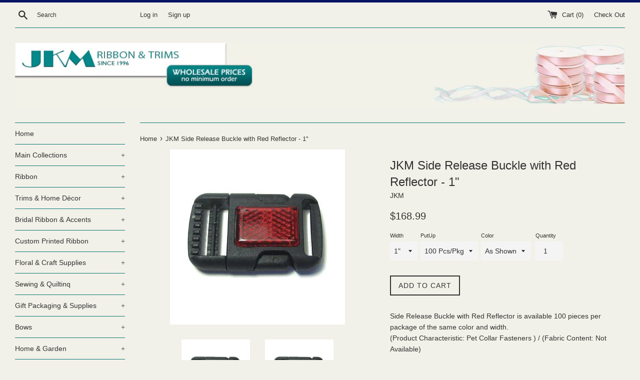

--- FILE ---
content_type: text/html; charset=utf-8
request_url: https://www.jkmribbon.com/products/jkm-side-release-buckle-with-red-reflector-1
body_size: 29723
content:
<!doctype html>
<!--[if IE 9]> <html class="ie9 supports-no-js" lang="en"> <![endif]-->
<!--[if (gt IE 9)|!(IE)]><!--> <html class="supports-no-js" lang="en"> <!--<![endif]-->
<head>
  <meta name="msvalidate.01" content="1027FE0155ACC5A6EC6956C6BC4B1B9F" />
  <meta name="p:domain_verify" content="1f979bd56241f99531f2217e4fd6357b"/>
  <meta charset="utf-8">
  <meta http-equiv="X-UA-Compatible" content="IE=edge,chrome=1">
  <meta name="viewport" content="width=device-width,initial-scale=1">
  <meta name="theme-color" content="">
  <link rel="canonical" href="https://www.jkmribbon.com/products/jkm-side-release-buckle-with-red-reflector-1">

  

  <title>
  Hardware for Crafts, Sewing | Side Release Buckle with Red Reflec &ndash; JKM Ribbon &amp; Trims
  </title>

  
    <meta name="description" content="JKM Ribbon &amp; Trim sells JKM Side Release Buckle with Red Reflector — Up to 70% Off Retail for over 20 years. No Minimum Order.">
  

  <!-- /snippets/social-meta-tags.liquid -->


  <meta property="og:type" content="product">
  <meta property="og:title" content="JKM Side Release Buckle with Red Reflector - 1&quot;">
  
    <meta property="og:image" content="http://www.jkmribbon.com/cdn/shop/products/PL214H-16BK-jkm-normal_grande.jpg?v=1512841779">
    <meta property="og:image:secure_url" content="https://www.jkmribbon.com/cdn/shop/products/PL214H-16BK-jkm-normal_grande.jpg?v=1512841779">
  
    <meta property="og:image" content="http://www.jkmribbon.com/cdn/shop/products/xPL214H-16BK-jkm_grande.jpg?v=1512841779">
    <meta property="og:image:secure_url" content="https://www.jkmribbon.com/cdn/shop/products/xPL214H-16BK-jkm_grande.jpg?v=1512841779">
  
  <meta property="og:description" content="Side Release Buckle with Red Reflector is available 100 pieces per package of the same color and width.(Product Characteristic: Pet Collar Fasteners ) / (Fabric Content: Not Available)">
  <meta property="og:price:amount" content="168.99">
  <meta property="og:price:currency" content="USD">


  <meta property="og:url" content="https://www.jkmribbon.com/products/jkm-side-release-buckle-with-red-reflector-1">

<meta property="og:site_name" content="JKM Ribbon &amp; Trims">




  <meta name="twitter:card" content="summary">


  <meta name="twitter:title" content="JKM Side Release Buckle with Red Reflector - 1&quot;">
  <meta name="twitter:description" content="JKM Ribbon &amp; Trim sells JKM Side Release Buckle with Red Reflector — Up to 70% Off Retail for over 20 years. No Minimum Order.">



  <script>
    document.documentElement.className = document.documentElement.className.replace('supports-no-js', 'supports-js');

    var theme = {
      mapStrings: {
        addressError: "Error looking up that address",
        addressNoResults: "No results for that address",
        addressQueryLimit: "You have exceeded the Google API usage limit. Consider upgrading to a \u003ca href=\"https:\/\/developers.google.com\/maps\/premium\/usage-limits\"\u003ePremium Plan\u003c\/a\u003e.",
        authError: "There was a problem authenticating your Google Maps account."
      }
    }
  </script>

  <link href="//www.jkmribbon.com/cdn/shop/t/5/assets/theme.scss.css?v=78484304853943301521667906582" rel="stylesheet" type="text/css" media="all" />

  <!-- Google Fonts -->
  
  

  <script>window.performance && window.performance.mark && window.performance.mark('shopify.content_for_header.start');</script><meta name="google-site-verification" content="IPnpommJ9GfIQ_L0M1imjPcVilaE1O2NbqXzPCu-mrw">
<meta id="shopify-digital-wallet" name="shopify-digital-wallet" content="/22249099/digital_wallets/dialog">
<meta name="shopify-checkout-api-token" content="c4d6be3e9edc8e6422ae826ab4d6897d">
<link rel="alternate" type="application/json+oembed" href="https://www.jkmribbon.com/products/jkm-side-release-buckle-with-red-reflector-1.oembed">
<script async="async" src="/checkouts/internal/preloads.js?locale=en-US"></script>
<link rel="preconnect" href="https://shop.app" crossorigin="anonymous">
<script async="async" src="https://shop.app/checkouts/internal/preloads.js?locale=en-US&shop_id=22249099" crossorigin="anonymous"></script>
<script id="apple-pay-shop-capabilities" type="application/json">{"shopId":22249099,"countryCode":"US","currencyCode":"USD","merchantCapabilities":["supports3DS"],"merchantId":"gid:\/\/shopify\/Shop\/22249099","merchantName":"JKM Ribbon \u0026 Trims","requiredBillingContactFields":["postalAddress","email","phone"],"requiredShippingContactFields":["postalAddress","email","phone"],"shippingType":"shipping","supportedNetworks":["visa","masterCard","amex","discover","elo","jcb"],"total":{"type":"pending","label":"JKM Ribbon \u0026 Trims","amount":"1.00"},"shopifyPaymentsEnabled":true,"supportsSubscriptions":true}</script>
<script id="shopify-features" type="application/json">{"accessToken":"c4d6be3e9edc8e6422ae826ab4d6897d","betas":["rich-media-storefront-analytics"],"domain":"www.jkmribbon.com","predictiveSearch":true,"shopId":22249099,"locale":"en"}</script>
<script>var Shopify = Shopify || {};
Shopify.shop = "jkm-ribbon-trims.myshopify.com";
Shopify.locale = "en";
Shopify.currency = {"active":"USD","rate":"1.0"};
Shopify.country = "US";
Shopify.theme = {"name":"[BoostCommerce] Live theme with filter \u0026 search 1","id":72967585879,"schema_name":"Simple","schema_version":"3.5.1","theme_store_id":null,"role":"main"};
Shopify.theme.handle = "null";
Shopify.theme.style = {"id":null,"handle":null};
Shopify.cdnHost = "www.jkmribbon.com/cdn";
Shopify.routes = Shopify.routes || {};
Shopify.routes.root = "/";</script>
<script type="module">!function(o){(o.Shopify=o.Shopify||{}).modules=!0}(window);</script>
<script>!function(o){function n(){var o=[];function n(){o.push(Array.prototype.slice.apply(arguments))}return n.q=o,n}var t=o.Shopify=o.Shopify||{};t.loadFeatures=n(),t.autoloadFeatures=n()}(window);</script>
<script>
  window.ShopifyPay = window.ShopifyPay || {};
  window.ShopifyPay.apiHost = "shop.app\/pay";
  window.ShopifyPay.redirectState = null;
</script>
<script id="shop-js-analytics" type="application/json">{"pageType":"product"}</script>
<script defer="defer" async type="module" src="//www.jkmribbon.com/cdn/shopifycloud/shop-js/modules/v2/client.init-shop-cart-sync_BT-GjEfc.en.esm.js"></script>
<script defer="defer" async type="module" src="//www.jkmribbon.com/cdn/shopifycloud/shop-js/modules/v2/chunk.common_D58fp_Oc.esm.js"></script>
<script defer="defer" async type="module" src="//www.jkmribbon.com/cdn/shopifycloud/shop-js/modules/v2/chunk.modal_xMitdFEc.esm.js"></script>
<script type="module">
  await import("//www.jkmribbon.com/cdn/shopifycloud/shop-js/modules/v2/client.init-shop-cart-sync_BT-GjEfc.en.esm.js");
await import("//www.jkmribbon.com/cdn/shopifycloud/shop-js/modules/v2/chunk.common_D58fp_Oc.esm.js");
await import("//www.jkmribbon.com/cdn/shopifycloud/shop-js/modules/v2/chunk.modal_xMitdFEc.esm.js");

  window.Shopify.SignInWithShop?.initShopCartSync?.({"fedCMEnabled":true,"windoidEnabled":true});

</script>
<script>
  window.Shopify = window.Shopify || {};
  if (!window.Shopify.featureAssets) window.Shopify.featureAssets = {};
  window.Shopify.featureAssets['shop-js'] = {"shop-cart-sync":["modules/v2/client.shop-cart-sync_DZOKe7Ll.en.esm.js","modules/v2/chunk.common_D58fp_Oc.esm.js","modules/v2/chunk.modal_xMitdFEc.esm.js"],"init-fed-cm":["modules/v2/client.init-fed-cm_B6oLuCjv.en.esm.js","modules/v2/chunk.common_D58fp_Oc.esm.js","modules/v2/chunk.modal_xMitdFEc.esm.js"],"shop-cash-offers":["modules/v2/client.shop-cash-offers_D2sdYoxE.en.esm.js","modules/v2/chunk.common_D58fp_Oc.esm.js","modules/v2/chunk.modal_xMitdFEc.esm.js"],"shop-login-button":["modules/v2/client.shop-login-button_QeVjl5Y3.en.esm.js","modules/v2/chunk.common_D58fp_Oc.esm.js","modules/v2/chunk.modal_xMitdFEc.esm.js"],"pay-button":["modules/v2/client.pay-button_DXTOsIq6.en.esm.js","modules/v2/chunk.common_D58fp_Oc.esm.js","modules/v2/chunk.modal_xMitdFEc.esm.js"],"shop-button":["modules/v2/client.shop-button_DQZHx9pm.en.esm.js","modules/v2/chunk.common_D58fp_Oc.esm.js","modules/v2/chunk.modal_xMitdFEc.esm.js"],"avatar":["modules/v2/client.avatar_BTnouDA3.en.esm.js"],"init-windoid":["modules/v2/client.init-windoid_CR1B-cfM.en.esm.js","modules/v2/chunk.common_D58fp_Oc.esm.js","modules/v2/chunk.modal_xMitdFEc.esm.js"],"init-shop-for-new-customer-accounts":["modules/v2/client.init-shop-for-new-customer-accounts_C_vY_xzh.en.esm.js","modules/v2/client.shop-login-button_QeVjl5Y3.en.esm.js","modules/v2/chunk.common_D58fp_Oc.esm.js","modules/v2/chunk.modal_xMitdFEc.esm.js"],"init-shop-email-lookup-coordinator":["modules/v2/client.init-shop-email-lookup-coordinator_BI7n9ZSv.en.esm.js","modules/v2/chunk.common_D58fp_Oc.esm.js","modules/v2/chunk.modal_xMitdFEc.esm.js"],"init-shop-cart-sync":["modules/v2/client.init-shop-cart-sync_BT-GjEfc.en.esm.js","modules/v2/chunk.common_D58fp_Oc.esm.js","modules/v2/chunk.modal_xMitdFEc.esm.js"],"shop-toast-manager":["modules/v2/client.shop-toast-manager_DiYdP3xc.en.esm.js","modules/v2/chunk.common_D58fp_Oc.esm.js","modules/v2/chunk.modal_xMitdFEc.esm.js"],"init-customer-accounts":["modules/v2/client.init-customer-accounts_D9ZNqS-Q.en.esm.js","modules/v2/client.shop-login-button_QeVjl5Y3.en.esm.js","modules/v2/chunk.common_D58fp_Oc.esm.js","modules/v2/chunk.modal_xMitdFEc.esm.js"],"init-customer-accounts-sign-up":["modules/v2/client.init-customer-accounts-sign-up_iGw4briv.en.esm.js","modules/v2/client.shop-login-button_QeVjl5Y3.en.esm.js","modules/v2/chunk.common_D58fp_Oc.esm.js","modules/v2/chunk.modal_xMitdFEc.esm.js"],"shop-follow-button":["modules/v2/client.shop-follow-button_CqMgW2wH.en.esm.js","modules/v2/chunk.common_D58fp_Oc.esm.js","modules/v2/chunk.modal_xMitdFEc.esm.js"],"checkout-modal":["modules/v2/client.checkout-modal_xHeaAweL.en.esm.js","modules/v2/chunk.common_D58fp_Oc.esm.js","modules/v2/chunk.modal_xMitdFEc.esm.js"],"shop-login":["modules/v2/client.shop-login_D91U-Q7h.en.esm.js","modules/v2/chunk.common_D58fp_Oc.esm.js","modules/v2/chunk.modal_xMitdFEc.esm.js"],"lead-capture":["modules/v2/client.lead-capture_BJmE1dJe.en.esm.js","modules/v2/chunk.common_D58fp_Oc.esm.js","modules/v2/chunk.modal_xMitdFEc.esm.js"],"payment-terms":["modules/v2/client.payment-terms_Ci9AEqFq.en.esm.js","modules/v2/chunk.common_D58fp_Oc.esm.js","modules/v2/chunk.modal_xMitdFEc.esm.js"]};
</script>
<script>(function() {
  var isLoaded = false;
  function asyncLoad() {
    if (isLoaded) return;
    isLoaded = true;
    var urls = ["https:\/\/d23dclunsivw3h.cloudfront.net\/redirect-app.js?shop=jkm-ribbon-trims.myshopify.com"];
    for (var i = 0; i < urls.length; i++) {
      var s = document.createElement('script');
      s.type = 'text/javascript';
      s.async = true;
      s.src = urls[i];
      var x = document.getElementsByTagName('script')[0];
      x.parentNode.insertBefore(s, x);
    }
  };
  if(window.attachEvent) {
    window.attachEvent('onload', asyncLoad);
  } else {
    window.addEventListener('load', asyncLoad, false);
  }
})();</script>
<script id="__st">var __st={"a":22249099,"offset":-18000,"reqid":"4bd977f6-2019-4967-8ede-97379d1e479e-1769202029","pageurl":"www.jkmribbon.com\/products\/jkm-side-release-buckle-with-red-reflector-1","u":"96d16ba779fa","p":"product","rtyp":"product","rid":77297057813};</script>
<script>window.ShopifyPaypalV4VisibilityTracking = true;</script>
<script id="captcha-bootstrap">!function(){'use strict';const t='contact',e='account',n='new_comment',o=[[t,t],['blogs',n],['comments',n],[t,'customer']],c=[[e,'customer_login'],[e,'guest_login'],[e,'recover_customer_password'],[e,'create_customer']],r=t=>t.map((([t,e])=>`form[action*='/${t}']:not([data-nocaptcha='true']) input[name='form_type'][value='${e}']`)).join(','),a=t=>()=>t?[...document.querySelectorAll(t)].map((t=>t.form)):[];function s(){const t=[...o],e=r(t);return a(e)}const i='password',u='form_key',d=['recaptcha-v3-token','g-recaptcha-response','h-captcha-response',i],f=()=>{try{return window.sessionStorage}catch{return}},m='__shopify_v',_=t=>t.elements[u];function p(t,e,n=!1){try{const o=window.sessionStorage,c=JSON.parse(o.getItem(e)),{data:r}=function(t){const{data:e,action:n}=t;return t[m]||n?{data:e,action:n}:{data:t,action:n}}(c);for(const[e,n]of Object.entries(r))t.elements[e]&&(t.elements[e].value=n);n&&o.removeItem(e)}catch(o){console.error('form repopulation failed',{error:o})}}const l='form_type',E='cptcha';function T(t){t.dataset[E]=!0}const w=window,h=w.document,L='Shopify',v='ce_forms',y='captcha';let A=!1;((t,e)=>{const n=(g='f06e6c50-85a8-45c8-87d0-21a2b65856fe',I='https://cdn.shopify.com/shopifycloud/storefront-forms-hcaptcha/ce_storefront_forms_captcha_hcaptcha.v1.5.2.iife.js',D={infoText:'Protected by hCaptcha',privacyText:'Privacy',termsText:'Terms'},(t,e,n)=>{const o=w[L][v],c=o.bindForm;if(c)return c(t,g,e,D).then(n);var r;o.q.push([[t,g,e,D],n]),r=I,A||(h.body.append(Object.assign(h.createElement('script'),{id:'captcha-provider',async:!0,src:r})),A=!0)});var g,I,D;w[L]=w[L]||{},w[L][v]=w[L][v]||{},w[L][v].q=[],w[L][y]=w[L][y]||{},w[L][y].protect=function(t,e){n(t,void 0,e),T(t)},Object.freeze(w[L][y]),function(t,e,n,w,h,L){const[v,y,A,g]=function(t,e,n){const i=e?o:[],u=t?c:[],d=[...i,...u],f=r(d),m=r(i),_=r(d.filter((([t,e])=>n.includes(e))));return[a(f),a(m),a(_),s()]}(w,h,L),I=t=>{const e=t.target;return e instanceof HTMLFormElement?e:e&&e.form},D=t=>v().includes(t);t.addEventListener('submit',(t=>{const e=I(t);if(!e)return;const n=D(e)&&!e.dataset.hcaptchaBound&&!e.dataset.recaptchaBound,o=_(e),c=g().includes(e)&&(!o||!o.value);(n||c)&&t.preventDefault(),c&&!n&&(function(t){try{if(!f())return;!function(t){const e=f();if(!e)return;const n=_(t);if(!n)return;const o=n.value;o&&e.removeItem(o)}(t);const e=Array.from(Array(32),(()=>Math.random().toString(36)[2])).join('');!function(t,e){_(t)||t.append(Object.assign(document.createElement('input'),{type:'hidden',name:u})),t.elements[u].value=e}(t,e),function(t,e){const n=f();if(!n)return;const o=[...t.querySelectorAll(`input[type='${i}']`)].map((({name:t})=>t)),c=[...d,...o],r={};for(const[a,s]of new FormData(t).entries())c.includes(a)||(r[a]=s);n.setItem(e,JSON.stringify({[m]:1,action:t.action,data:r}))}(t,e)}catch(e){console.error('failed to persist form',e)}}(e),e.submit())}));const S=(t,e)=>{t&&!t.dataset[E]&&(n(t,e.some((e=>e===t))),T(t))};for(const o of['focusin','change'])t.addEventListener(o,(t=>{const e=I(t);D(e)&&S(e,y())}));const B=e.get('form_key'),M=e.get(l),P=B&&M;t.addEventListener('DOMContentLoaded',(()=>{const t=y();if(P)for(const e of t)e.elements[l].value===M&&p(e,B);[...new Set([...A(),...v().filter((t=>'true'===t.dataset.shopifyCaptcha))])].forEach((e=>S(e,t)))}))}(h,new URLSearchParams(w.location.search),n,t,e,['guest_login'])})(!0,!0)}();</script>
<script integrity="sha256-4kQ18oKyAcykRKYeNunJcIwy7WH5gtpwJnB7kiuLZ1E=" data-source-attribution="shopify.loadfeatures" defer="defer" src="//www.jkmribbon.com/cdn/shopifycloud/storefront/assets/storefront/load_feature-a0a9edcb.js" crossorigin="anonymous"></script>
<script crossorigin="anonymous" defer="defer" src="//www.jkmribbon.com/cdn/shopifycloud/storefront/assets/shopify_pay/storefront-65b4c6d7.js?v=20250812"></script>
<script data-source-attribution="shopify.dynamic_checkout.dynamic.init">var Shopify=Shopify||{};Shopify.PaymentButton=Shopify.PaymentButton||{isStorefrontPortableWallets:!0,init:function(){window.Shopify.PaymentButton.init=function(){};var t=document.createElement("script");t.src="https://www.jkmribbon.com/cdn/shopifycloud/portable-wallets/latest/portable-wallets.en.js",t.type="module",document.head.appendChild(t)}};
</script>
<script data-source-attribution="shopify.dynamic_checkout.buyer_consent">
  function portableWalletsHideBuyerConsent(e){var t=document.getElementById("shopify-buyer-consent"),n=document.getElementById("shopify-subscription-policy-button");t&&n&&(t.classList.add("hidden"),t.setAttribute("aria-hidden","true"),n.removeEventListener("click",e))}function portableWalletsShowBuyerConsent(e){var t=document.getElementById("shopify-buyer-consent"),n=document.getElementById("shopify-subscription-policy-button");t&&n&&(t.classList.remove("hidden"),t.removeAttribute("aria-hidden"),n.addEventListener("click",e))}window.Shopify?.PaymentButton&&(window.Shopify.PaymentButton.hideBuyerConsent=portableWalletsHideBuyerConsent,window.Shopify.PaymentButton.showBuyerConsent=portableWalletsShowBuyerConsent);
</script>
<script data-source-attribution="shopify.dynamic_checkout.cart.bootstrap">document.addEventListener("DOMContentLoaded",(function(){function t(){return document.querySelector("shopify-accelerated-checkout-cart, shopify-accelerated-checkout")}if(t())Shopify.PaymentButton.init();else{new MutationObserver((function(e,n){t()&&(Shopify.PaymentButton.init(),n.disconnect())})).observe(document.body,{childList:!0,subtree:!0})}}));
</script>
<link id="shopify-accelerated-checkout-styles" rel="stylesheet" media="screen" href="https://www.jkmribbon.com/cdn/shopifycloud/portable-wallets/latest/accelerated-checkout-backwards-compat.css" crossorigin="anonymous">
<style id="shopify-accelerated-checkout-cart">
        #shopify-buyer-consent {
  margin-top: 1em;
  display: inline-block;
  width: 100%;
}

#shopify-buyer-consent.hidden {
  display: none;
}

#shopify-subscription-policy-button {
  background: none;
  border: none;
  padding: 0;
  text-decoration: underline;
  font-size: inherit;
  cursor: pointer;
}

#shopify-subscription-policy-button::before {
  box-shadow: none;
}

      </style>

<script>window.performance && window.performance.mark && window.performance.mark('shopify.content_for_header.end');</script>

  <script src="//ajax.googleapis.com/ajax/libs/jquery/1.11.0/jquery.min.js" type="text/javascript"></script>
  <script src="//www.jkmribbon.com/cdn/shop/t/5/assets/modernizr.min.js?v=44044439420609591321560367285" type="text/javascript"></script>

  <!--[if (gt IE 9)|!(IE)]><!--><script src="//www.jkmribbon.com/cdn/shop/t/5/assets/lazysizes.min.js?v=71745035489482760341560367284" async="async"></script><!--<![endif]-->
  <!--[if lte IE 9]><script src="//www.jkmribbon.com/cdn/shop/t/5/assets/lazysizes.min.js?v=71745035489482760341560367284"></script><![endif]-->

  
<!--begin-bc-sf-filter-css-->
  <style data-id="bc-sf-filter-style" type="text/css">
      #bc-sf-filter-options-wrapper .bc-sf-filter-option-block .bc-sf-filter-block-title h3,
      #bc-sf-filter-tree-h .bc-sf-filter-option-block .bc-sf-filter-block-title a {color: rgba(51,51,51,1) !important;font-size: 16px !important;text-transform: none !important;}
      #bc-sf-filter-options-wrapper .bc-sf-filter-option-block .bc-sf-filter-block-content ul li a,
      #bc-sf-filter-tree-h .bc-sf-filter-option-block .bc-sf-filter-block-content ul li a {}
      #bc-sf-filter-tree-mobile button {}
    </style><link href="//www.jkmribbon.com/cdn/shop/t/5/assets/bc-sf-filter.scss.css?v=130285542463992572431667906582" rel="stylesheet" type="text/css" media="all" />
<!--start-bc-al-css--><!--end-bc-al-css-->

<!-- Start Widgets Slider CSS --><link href="//www.jkmribbon.com/cdn/shop/t/5/assets/bc-widget-slider.scss.css?v=2543438864943775971560367414" rel="stylesheet" type="text/css" media="all" />
<!-- End Widgets Slider CSS -->

<!--end-bc-sf-filter-css-->

<link href="https://monorail-edge.shopifysvc.com" rel="dns-prefetch">
<script>(function(){if ("sendBeacon" in navigator && "performance" in window) {try {var session_token_from_headers = performance.getEntriesByType('navigation')[0].serverTiming.find(x => x.name == '_s').description;} catch {var session_token_from_headers = undefined;}var session_cookie_matches = document.cookie.match(/_shopify_s=([^;]*)/);var session_token_from_cookie = session_cookie_matches && session_cookie_matches.length === 2 ? session_cookie_matches[1] : "";var session_token = session_token_from_headers || session_token_from_cookie || "";function handle_abandonment_event(e) {var entries = performance.getEntries().filter(function(entry) {return /monorail-edge.shopifysvc.com/.test(entry.name);});if (!window.abandonment_tracked && entries.length === 0) {window.abandonment_tracked = true;var currentMs = Date.now();var navigation_start = performance.timing.navigationStart;var payload = {shop_id: 22249099,url: window.location.href,navigation_start,duration: currentMs - navigation_start,session_token,page_type: "product"};window.navigator.sendBeacon("https://monorail-edge.shopifysvc.com/v1/produce", JSON.stringify({schema_id: "online_store_buyer_site_abandonment/1.1",payload: payload,metadata: {event_created_at_ms: currentMs,event_sent_at_ms: currentMs}}));}}window.addEventListener('pagehide', handle_abandonment_event);}}());</script>
<script id="web-pixels-manager-setup">(function e(e,d,r,n,o){if(void 0===o&&(o={}),!Boolean(null===(a=null===(i=window.Shopify)||void 0===i?void 0:i.analytics)||void 0===a?void 0:a.replayQueue)){var i,a;window.Shopify=window.Shopify||{};var t=window.Shopify;t.analytics=t.analytics||{};var s=t.analytics;s.replayQueue=[],s.publish=function(e,d,r){return s.replayQueue.push([e,d,r]),!0};try{self.performance.mark("wpm:start")}catch(e){}var l=function(){var e={modern:/Edge?\/(1{2}[4-9]|1[2-9]\d|[2-9]\d{2}|\d{4,})\.\d+(\.\d+|)|Firefox\/(1{2}[4-9]|1[2-9]\d|[2-9]\d{2}|\d{4,})\.\d+(\.\d+|)|Chrom(ium|e)\/(9{2}|\d{3,})\.\d+(\.\d+|)|(Maci|X1{2}).+ Version\/(15\.\d+|(1[6-9]|[2-9]\d|\d{3,})\.\d+)([,.]\d+|)( \(\w+\)|)( Mobile\/\w+|) Safari\/|Chrome.+OPR\/(9{2}|\d{3,})\.\d+\.\d+|(CPU[ +]OS|iPhone[ +]OS|CPU[ +]iPhone|CPU IPhone OS|CPU iPad OS)[ +]+(15[._]\d+|(1[6-9]|[2-9]\d|\d{3,})[._]\d+)([._]\d+|)|Android:?[ /-](13[3-9]|1[4-9]\d|[2-9]\d{2}|\d{4,})(\.\d+|)(\.\d+|)|Android.+Firefox\/(13[5-9]|1[4-9]\d|[2-9]\d{2}|\d{4,})\.\d+(\.\d+|)|Android.+Chrom(ium|e)\/(13[3-9]|1[4-9]\d|[2-9]\d{2}|\d{4,})\.\d+(\.\d+|)|SamsungBrowser\/([2-9]\d|\d{3,})\.\d+/,legacy:/Edge?\/(1[6-9]|[2-9]\d|\d{3,})\.\d+(\.\d+|)|Firefox\/(5[4-9]|[6-9]\d|\d{3,})\.\d+(\.\d+|)|Chrom(ium|e)\/(5[1-9]|[6-9]\d|\d{3,})\.\d+(\.\d+|)([\d.]+$|.*Safari\/(?![\d.]+ Edge\/[\d.]+$))|(Maci|X1{2}).+ Version\/(10\.\d+|(1[1-9]|[2-9]\d|\d{3,})\.\d+)([,.]\d+|)( \(\w+\)|)( Mobile\/\w+|) Safari\/|Chrome.+OPR\/(3[89]|[4-9]\d|\d{3,})\.\d+\.\d+|(CPU[ +]OS|iPhone[ +]OS|CPU[ +]iPhone|CPU IPhone OS|CPU iPad OS)[ +]+(10[._]\d+|(1[1-9]|[2-9]\d|\d{3,})[._]\d+)([._]\d+|)|Android:?[ /-](13[3-9]|1[4-9]\d|[2-9]\d{2}|\d{4,})(\.\d+|)(\.\d+|)|Mobile Safari.+OPR\/([89]\d|\d{3,})\.\d+\.\d+|Android.+Firefox\/(13[5-9]|1[4-9]\d|[2-9]\d{2}|\d{4,})\.\d+(\.\d+|)|Android.+Chrom(ium|e)\/(13[3-9]|1[4-9]\d|[2-9]\d{2}|\d{4,})\.\d+(\.\d+|)|Android.+(UC? ?Browser|UCWEB|U3)[ /]?(15\.([5-9]|\d{2,})|(1[6-9]|[2-9]\d|\d{3,})\.\d+)\.\d+|SamsungBrowser\/(5\.\d+|([6-9]|\d{2,})\.\d+)|Android.+MQ{2}Browser\/(14(\.(9|\d{2,})|)|(1[5-9]|[2-9]\d|\d{3,})(\.\d+|))(\.\d+|)|K[Aa][Ii]OS\/(3\.\d+|([4-9]|\d{2,})\.\d+)(\.\d+|)/},d=e.modern,r=e.legacy,n=navigator.userAgent;return n.match(d)?"modern":n.match(r)?"legacy":"unknown"}(),u="modern"===l?"modern":"legacy",c=(null!=n?n:{modern:"",legacy:""})[u],f=function(e){return[e.baseUrl,"/wpm","/b",e.hashVersion,"modern"===e.buildTarget?"m":"l",".js"].join("")}({baseUrl:d,hashVersion:r,buildTarget:u}),m=function(e){var d=e.version,r=e.bundleTarget,n=e.surface,o=e.pageUrl,i=e.monorailEndpoint;return{emit:function(e){var a=e.status,t=e.errorMsg,s=(new Date).getTime(),l=JSON.stringify({metadata:{event_sent_at_ms:s},events:[{schema_id:"web_pixels_manager_load/3.1",payload:{version:d,bundle_target:r,page_url:o,status:a,surface:n,error_msg:t},metadata:{event_created_at_ms:s}}]});if(!i)return console&&console.warn&&console.warn("[Web Pixels Manager] No Monorail endpoint provided, skipping logging."),!1;try{return self.navigator.sendBeacon.bind(self.navigator)(i,l)}catch(e){}var u=new XMLHttpRequest;try{return u.open("POST",i,!0),u.setRequestHeader("Content-Type","text/plain"),u.send(l),!0}catch(e){return console&&console.warn&&console.warn("[Web Pixels Manager] Got an unhandled error while logging to Monorail."),!1}}}}({version:r,bundleTarget:l,surface:e.surface,pageUrl:self.location.href,monorailEndpoint:e.monorailEndpoint});try{o.browserTarget=l,function(e){var d=e.src,r=e.async,n=void 0===r||r,o=e.onload,i=e.onerror,a=e.sri,t=e.scriptDataAttributes,s=void 0===t?{}:t,l=document.createElement("script"),u=document.querySelector("head"),c=document.querySelector("body");if(l.async=n,l.src=d,a&&(l.integrity=a,l.crossOrigin="anonymous"),s)for(var f in s)if(Object.prototype.hasOwnProperty.call(s,f))try{l.dataset[f]=s[f]}catch(e){}if(o&&l.addEventListener("load",o),i&&l.addEventListener("error",i),u)u.appendChild(l);else{if(!c)throw new Error("Did not find a head or body element to append the script");c.appendChild(l)}}({src:f,async:!0,onload:function(){if(!function(){var e,d;return Boolean(null===(d=null===(e=window.Shopify)||void 0===e?void 0:e.analytics)||void 0===d?void 0:d.initialized)}()){var d=window.webPixelsManager.init(e)||void 0;if(d){var r=window.Shopify.analytics;r.replayQueue.forEach((function(e){var r=e[0],n=e[1],o=e[2];d.publishCustomEvent(r,n,o)})),r.replayQueue=[],r.publish=d.publishCustomEvent,r.visitor=d.visitor,r.initialized=!0}}},onerror:function(){return m.emit({status:"failed",errorMsg:"".concat(f," has failed to load")})},sri:function(e){var d=/^sha384-[A-Za-z0-9+/=]+$/;return"string"==typeof e&&d.test(e)}(c)?c:"",scriptDataAttributes:o}),m.emit({status:"loading"})}catch(e){m.emit({status:"failed",errorMsg:(null==e?void 0:e.message)||"Unknown error"})}}})({shopId: 22249099,storefrontBaseUrl: "https://www.jkmribbon.com",extensionsBaseUrl: "https://extensions.shopifycdn.com/cdn/shopifycloud/web-pixels-manager",monorailEndpoint: "https://monorail-edge.shopifysvc.com/unstable/produce_batch",surface: "storefront-renderer",enabledBetaFlags: ["2dca8a86"],webPixelsConfigList: [{"id":"313360471","configuration":"{\"config\":\"{\\\"pixel_id\\\":\\\"G-P3T9KEP70P\\\",\\\"target_country\\\":\\\"US\\\",\\\"gtag_events\\\":[{\\\"type\\\":\\\"begin_checkout\\\",\\\"action_label\\\":\\\"G-P3T9KEP70P\\\"},{\\\"type\\\":\\\"search\\\",\\\"action_label\\\":\\\"G-P3T9KEP70P\\\"},{\\\"type\\\":\\\"view_item\\\",\\\"action_label\\\":[\\\"G-P3T9KEP70P\\\",\\\"MC-XG9221Y488\\\"]},{\\\"type\\\":\\\"purchase\\\",\\\"action_label\\\":[\\\"G-P3T9KEP70P\\\",\\\"MC-XG9221Y488\\\"]},{\\\"type\\\":\\\"page_view\\\",\\\"action_label\\\":[\\\"G-P3T9KEP70P\\\",\\\"MC-XG9221Y488\\\"]},{\\\"type\\\":\\\"add_payment_info\\\",\\\"action_label\\\":\\\"G-P3T9KEP70P\\\"},{\\\"type\\\":\\\"add_to_cart\\\",\\\"action_label\\\":\\\"G-P3T9KEP70P\\\"}],\\\"enable_monitoring_mode\\\":false}\"}","eventPayloadVersion":"v1","runtimeContext":"OPEN","scriptVersion":"b2a88bafab3e21179ed38636efcd8a93","type":"APP","apiClientId":1780363,"privacyPurposes":[],"dataSharingAdjustments":{"protectedCustomerApprovalScopes":["read_customer_address","read_customer_email","read_customer_name","read_customer_personal_data","read_customer_phone"]}},{"id":"133398615","configuration":"{\"pixel_id\":\"2666095780323293\",\"pixel_type\":\"facebook_pixel\",\"metaapp_system_user_token\":\"-\"}","eventPayloadVersion":"v1","runtimeContext":"OPEN","scriptVersion":"ca16bc87fe92b6042fbaa3acc2fbdaa6","type":"APP","apiClientId":2329312,"privacyPurposes":["ANALYTICS","MARKETING","SALE_OF_DATA"],"dataSharingAdjustments":{"protectedCustomerApprovalScopes":["read_customer_address","read_customer_email","read_customer_name","read_customer_personal_data","read_customer_phone"]}},{"id":"50593879","configuration":"{\"tagID\":\"2613796904661\"}","eventPayloadVersion":"v1","runtimeContext":"STRICT","scriptVersion":"18031546ee651571ed29edbe71a3550b","type":"APP","apiClientId":3009811,"privacyPurposes":["ANALYTICS","MARKETING","SALE_OF_DATA"],"dataSharingAdjustments":{"protectedCustomerApprovalScopes":["read_customer_address","read_customer_email","read_customer_name","read_customer_personal_data","read_customer_phone"]}},{"id":"shopify-app-pixel","configuration":"{}","eventPayloadVersion":"v1","runtimeContext":"STRICT","scriptVersion":"0450","apiClientId":"shopify-pixel","type":"APP","privacyPurposes":["ANALYTICS","MARKETING"]},{"id":"shopify-custom-pixel","eventPayloadVersion":"v1","runtimeContext":"LAX","scriptVersion":"0450","apiClientId":"shopify-pixel","type":"CUSTOM","privacyPurposes":["ANALYTICS","MARKETING"]}],isMerchantRequest: false,initData: {"shop":{"name":"JKM Ribbon \u0026 Trims","paymentSettings":{"currencyCode":"USD"},"myshopifyDomain":"jkm-ribbon-trims.myshopify.com","countryCode":"US","storefrontUrl":"https:\/\/www.jkmribbon.com"},"customer":null,"cart":null,"checkout":null,"productVariants":[{"price":{"amount":168.99,"currencyCode":"USD"},"product":{"title":"JKM Side Release Buckle with Red Reflector - 1\"","vendor":"JKM","id":"77297057813","untranslatedTitle":"JKM Side Release Buckle with Red Reflector - 1\"","url":"\/products\/jkm-side-release-buckle-with-red-reflector-1","type":"Special Products \u0026 Accents"},"id":"1064078540821","image":{"src":"\/\/www.jkmribbon.com\/cdn\/shop\/products\/PL214H-16BK-jkm-normal.jpg?v=1512841779"},"sku":"WBPL214H-16BK","title":"1\" \/ 100 Pcs\/Pkg \/ As Shown","untranslatedTitle":"1\" \/ 100 Pcs\/Pkg \/ As Shown"}],"purchasingCompany":null},},"https://www.jkmribbon.com/cdn","fcfee988w5aeb613cpc8e4bc33m6693e112",{"modern":"","legacy":""},{"shopId":"22249099","storefrontBaseUrl":"https:\/\/www.jkmribbon.com","extensionBaseUrl":"https:\/\/extensions.shopifycdn.com\/cdn\/shopifycloud\/web-pixels-manager","surface":"storefront-renderer","enabledBetaFlags":"[\"2dca8a86\"]","isMerchantRequest":"false","hashVersion":"fcfee988w5aeb613cpc8e4bc33m6693e112","publish":"custom","events":"[[\"page_viewed\",{}],[\"product_viewed\",{\"productVariant\":{\"price\":{\"amount\":168.99,\"currencyCode\":\"USD\"},\"product\":{\"title\":\"JKM Side Release Buckle with Red Reflector - 1\\\"\",\"vendor\":\"JKM\",\"id\":\"77297057813\",\"untranslatedTitle\":\"JKM Side Release Buckle with Red Reflector - 1\\\"\",\"url\":\"\/products\/jkm-side-release-buckle-with-red-reflector-1\",\"type\":\"Special Products \u0026 Accents\"},\"id\":\"1064078540821\",\"image\":{\"src\":\"\/\/www.jkmribbon.com\/cdn\/shop\/products\/PL214H-16BK-jkm-normal.jpg?v=1512841779\"},\"sku\":\"WBPL214H-16BK\",\"title\":\"1\\\" \/ 100 Pcs\/Pkg \/ As Shown\",\"untranslatedTitle\":\"1\\\" \/ 100 Pcs\/Pkg \/ As Shown\"}}]]"});</script><script>
  window.ShopifyAnalytics = window.ShopifyAnalytics || {};
  window.ShopifyAnalytics.meta = window.ShopifyAnalytics.meta || {};
  window.ShopifyAnalytics.meta.currency = 'USD';
  var meta = {"product":{"id":77297057813,"gid":"gid:\/\/shopify\/Product\/77297057813","vendor":"JKM","type":"Special Products \u0026 Accents","handle":"jkm-side-release-buckle-with-red-reflector-1","variants":[{"id":1064078540821,"price":16899,"name":"JKM Side Release Buckle with Red Reflector - 1\" - 1\" \/ 100 Pcs\/Pkg \/ As Shown","public_title":"1\" \/ 100 Pcs\/Pkg \/ As Shown","sku":"WBPL214H-16BK"}],"remote":false},"page":{"pageType":"product","resourceType":"product","resourceId":77297057813,"requestId":"4bd977f6-2019-4967-8ede-97379d1e479e-1769202029"}};
  for (var attr in meta) {
    window.ShopifyAnalytics.meta[attr] = meta[attr];
  }
</script>
<script class="analytics">
  (function () {
    var customDocumentWrite = function(content) {
      var jquery = null;

      if (window.jQuery) {
        jquery = window.jQuery;
      } else if (window.Checkout && window.Checkout.$) {
        jquery = window.Checkout.$;
      }

      if (jquery) {
        jquery('body').append(content);
      }
    };

    var hasLoggedConversion = function(token) {
      if (token) {
        return document.cookie.indexOf('loggedConversion=' + token) !== -1;
      }
      return false;
    }

    var setCookieIfConversion = function(token) {
      if (token) {
        var twoMonthsFromNow = new Date(Date.now());
        twoMonthsFromNow.setMonth(twoMonthsFromNow.getMonth() + 2);

        document.cookie = 'loggedConversion=' + token + '; expires=' + twoMonthsFromNow;
      }
    }

    var trekkie = window.ShopifyAnalytics.lib = window.trekkie = window.trekkie || [];
    if (trekkie.integrations) {
      return;
    }
    trekkie.methods = [
      'identify',
      'page',
      'ready',
      'track',
      'trackForm',
      'trackLink'
    ];
    trekkie.factory = function(method) {
      return function() {
        var args = Array.prototype.slice.call(arguments);
        args.unshift(method);
        trekkie.push(args);
        return trekkie;
      };
    };
    for (var i = 0; i < trekkie.methods.length; i++) {
      var key = trekkie.methods[i];
      trekkie[key] = trekkie.factory(key);
    }
    trekkie.load = function(config) {
      trekkie.config = config || {};
      trekkie.config.initialDocumentCookie = document.cookie;
      var first = document.getElementsByTagName('script')[0];
      var script = document.createElement('script');
      script.type = 'text/javascript';
      script.onerror = function(e) {
        var scriptFallback = document.createElement('script');
        scriptFallback.type = 'text/javascript';
        scriptFallback.onerror = function(error) {
                var Monorail = {
      produce: function produce(monorailDomain, schemaId, payload) {
        var currentMs = new Date().getTime();
        var event = {
          schema_id: schemaId,
          payload: payload,
          metadata: {
            event_created_at_ms: currentMs,
            event_sent_at_ms: currentMs
          }
        };
        return Monorail.sendRequest("https://" + monorailDomain + "/v1/produce", JSON.stringify(event));
      },
      sendRequest: function sendRequest(endpointUrl, payload) {
        // Try the sendBeacon API
        if (window && window.navigator && typeof window.navigator.sendBeacon === 'function' && typeof window.Blob === 'function' && !Monorail.isIos12()) {
          var blobData = new window.Blob([payload], {
            type: 'text/plain'
          });

          if (window.navigator.sendBeacon(endpointUrl, blobData)) {
            return true;
          } // sendBeacon was not successful

        } // XHR beacon

        var xhr = new XMLHttpRequest();

        try {
          xhr.open('POST', endpointUrl);
          xhr.setRequestHeader('Content-Type', 'text/plain');
          xhr.send(payload);
        } catch (e) {
          console.log(e);
        }

        return false;
      },
      isIos12: function isIos12() {
        return window.navigator.userAgent.lastIndexOf('iPhone; CPU iPhone OS 12_') !== -1 || window.navigator.userAgent.lastIndexOf('iPad; CPU OS 12_') !== -1;
      }
    };
    Monorail.produce('monorail-edge.shopifysvc.com',
      'trekkie_storefront_load_errors/1.1',
      {shop_id: 22249099,
      theme_id: 72967585879,
      app_name: "storefront",
      context_url: window.location.href,
      source_url: "//www.jkmribbon.com/cdn/s/trekkie.storefront.8d95595f799fbf7e1d32231b9a28fd43b70c67d3.min.js"});

        };
        scriptFallback.async = true;
        scriptFallback.src = '//www.jkmribbon.com/cdn/s/trekkie.storefront.8d95595f799fbf7e1d32231b9a28fd43b70c67d3.min.js';
        first.parentNode.insertBefore(scriptFallback, first);
      };
      script.async = true;
      script.src = '//www.jkmribbon.com/cdn/s/trekkie.storefront.8d95595f799fbf7e1d32231b9a28fd43b70c67d3.min.js';
      first.parentNode.insertBefore(script, first);
    };
    trekkie.load(
      {"Trekkie":{"appName":"storefront","development":false,"defaultAttributes":{"shopId":22249099,"isMerchantRequest":null,"themeId":72967585879,"themeCityHash":"5423804612662631005","contentLanguage":"en","currency":"USD","eventMetadataId":"39e77280-ea31-483f-9732-905bc3a4c531"},"isServerSideCookieWritingEnabled":true,"monorailRegion":"shop_domain","enabledBetaFlags":["65f19447"]},"Session Attribution":{},"S2S":{"facebookCapiEnabled":false,"source":"trekkie-storefront-renderer","apiClientId":580111}}
    );

    var loaded = false;
    trekkie.ready(function() {
      if (loaded) return;
      loaded = true;

      window.ShopifyAnalytics.lib = window.trekkie;

      var originalDocumentWrite = document.write;
      document.write = customDocumentWrite;
      try { window.ShopifyAnalytics.merchantGoogleAnalytics.call(this); } catch(error) {};
      document.write = originalDocumentWrite;

      window.ShopifyAnalytics.lib.page(null,{"pageType":"product","resourceType":"product","resourceId":77297057813,"requestId":"4bd977f6-2019-4967-8ede-97379d1e479e-1769202029","shopifyEmitted":true});

      var match = window.location.pathname.match(/checkouts\/(.+)\/(thank_you|post_purchase)/)
      var token = match? match[1]: undefined;
      if (!hasLoggedConversion(token)) {
        setCookieIfConversion(token);
        window.ShopifyAnalytics.lib.track("Viewed Product",{"currency":"USD","variantId":1064078540821,"productId":77297057813,"productGid":"gid:\/\/shopify\/Product\/77297057813","name":"JKM Side Release Buckle with Red Reflector - 1\" - 1\" \/ 100 Pcs\/Pkg \/ As Shown","price":"168.99","sku":"WBPL214H-16BK","brand":"JKM","variant":"1\" \/ 100 Pcs\/Pkg \/ As Shown","category":"Special Products \u0026 Accents","nonInteraction":true,"remote":false},undefined,undefined,{"shopifyEmitted":true});
      window.ShopifyAnalytics.lib.track("monorail:\/\/trekkie_storefront_viewed_product\/1.1",{"currency":"USD","variantId":1064078540821,"productId":77297057813,"productGid":"gid:\/\/shopify\/Product\/77297057813","name":"JKM Side Release Buckle with Red Reflector - 1\" - 1\" \/ 100 Pcs\/Pkg \/ As Shown","price":"168.99","sku":"WBPL214H-16BK","brand":"JKM","variant":"1\" \/ 100 Pcs\/Pkg \/ As Shown","category":"Special Products \u0026 Accents","nonInteraction":true,"remote":false,"referer":"https:\/\/www.jkmribbon.com\/products\/jkm-side-release-buckle-with-red-reflector-1"});
      }
    });


        var eventsListenerScript = document.createElement('script');
        eventsListenerScript.async = true;
        eventsListenerScript.src = "//www.jkmribbon.com/cdn/shopifycloud/storefront/assets/shop_events_listener-3da45d37.js";
        document.getElementsByTagName('head')[0].appendChild(eventsListenerScript);

})();</script>
  <script>
  if (!window.ga || (window.ga && typeof window.ga !== 'function')) {
    window.ga = function ga() {
      (window.ga.q = window.ga.q || []).push(arguments);
      if (window.Shopify && window.Shopify.analytics && typeof window.Shopify.analytics.publish === 'function') {
        window.Shopify.analytics.publish("ga_stub_called", {}, {sendTo: "google_osp_migration"});
      }
      console.error("Shopify's Google Analytics stub called with:", Array.from(arguments), "\nSee https://help.shopify.com/manual/promoting-marketing/pixels/pixel-migration#google for more information.");
    };
    if (window.Shopify && window.Shopify.analytics && typeof window.Shopify.analytics.publish === 'function') {
      window.Shopify.analytics.publish("ga_stub_initialized", {}, {sendTo: "google_osp_migration"});
    }
  }
</script>
<script
  defer
  src="https://www.jkmribbon.com/cdn/shopifycloud/perf-kit/shopify-perf-kit-3.0.4.min.js"
  data-application="storefront-renderer"
  data-shop-id="22249099"
  data-render-region="gcp-us-central1"
  data-page-type="product"
  data-theme-instance-id="72967585879"
  data-theme-name="Simple"
  data-theme-version="3.5.1"
  data-monorail-region="shop_domain"
  data-resource-timing-sampling-rate="10"
  data-shs="true"
  data-shs-beacon="true"
  data-shs-export-with-fetch="true"
  data-shs-logs-sample-rate="1"
  data-shs-beacon-endpoint="https://www.jkmribbon.com/api/collect"
></script>
</head>

<body id="hardware-for-crafts-sewing-side-release-buckle-with-red-reflec" class="template-product">

  <a class="in-page-link visually-hidden skip-link" href="#MainContent">Skip to content</a>

  <div id="shopify-section-header" class="shopify-section">
  <div class="page-border"></div>





  <style>
    .site-header__logo {
      width: 1250px;
    }
    #HeaderLogoWrapper {
      max-width: 1250px !important;
    }
  </style>


<div class="site-wrapper">
  <div class="top-bar grid">

    <div class="grid__item medium-up--one-fifth small--one-half">
      <div class="top-bar__search">
        <a href="/search" class="medium-up--hide">
          <svg aria-hidden="true" focusable="false" role="presentation" class="icon icon-search" viewBox="0 0 20 20"><path fill="#444" d="M18.64 17.02l-5.31-5.31c.81-1.08 1.26-2.43 1.26-3.87C14.5 4.06 11.44 1 7.75 1S1 4.06 1 7.75s3.06 6.75 6.75 6.75c1.44 0 2.79-.45 3.87-1.26l5.31 5.31c.45.45 1.26.54 1.71.09.45-.36.45-1.17 0-1.62zM3.25 7.75c0-2.52 1.98-4.5 4.5-4.5s4.5 1.98 4.5 4.5-1.98 4.5-4.5 4.5-4.5-1.98-4.5-4.5z"/></svg>
        </a>
        <form action="/search" method="get" class="search-bar small--hide" role="search">
          <input type="hidden" name="type" value="product">
          <button type="submit" class="search-bar__submit">
            <svg aria-hidden="true" focusable="false" role="presentation" class="icon icon-search" viewBox="0 0 20 20"><path fill="#444" d="M18.64 17.02l-5.31-5.31c.81-1.08 1.26-2.43 1.26-3.87C14.5 4.06 11.44 1 7.75 1S1 4.06 1 7.75s3.06 6.75 6.75 6.75c1.44 0 2.79-.45 3.87-1.26l5.31 5.31c.45.45 1.26.54 1.71.09.45-.36.45-1.17 0-1.62zM3.25 7.75c0-2.52 1.98-4.5 4.5-4.5s4.5 1.98 4.5 4.5-1.98 4.5-4.5 4.5-4.5-1.98-4.5-4.5z"/></svg>
            <span class="icon__fallback-text">Search</span>
          </button>
          <input type="search" name="q" class="search-bar__input" value="" placeholder="Search" aria-label="Search">
        </form>
      </div>
    </div>

    
      <div class="grid__item medium-up--two-fifths small--hide">
        <span class="customer-links small--hide">
          
            <a href="/account/login" id="customer_login_link">Log in</a>
            <span class="vertical-divider"></span>
            <a href="/account/register" id="customer_register_link">Sign up</a>
          
        </span>
      </div>
    

    <div class="grid__item  medium-up--two-fifths  small--one-half text-right">
      <a href="/cart" class="site-header__cart">
        <svg aria-hidden="true" focusable="false" role="presentation" class="icon icon-cart" viewBox="0 0 20 20"><path fill="#444" d="M18.936 5.564c-.144-.175-.35-.207-.55-.207h-.003L6.774 4.286c-.272 0-.417.089-.491.18-.079.096-.16.263-.094.585l2.016 5.705c.163.407.642.673 1.068.673h8.401c.433 0 .854-.285.941-.725l.484-4.571c.045-.221-.015-.388-.163-.567z"/><path fill="#444" d="M17.107 12.5H7.659L4.98 4.117l-.362-1.059c-.138-.401-.292-.559-.695-.559H.924c-.411 0-.748.303-.748.714s.337.714.748.714h2.413l3.002 9.48c.126.38.295.52.942.52h9.825c.411 0 .748-.303.748-.714s-.336-.714-.748-.714zM10.424 16.23a1.498 1.498 0 1 1-2.997 0 1.498 1.498 0 0 1 2.997 0zM16.853 16.23a1.498 1.498 0 1 1-2.997 0 1.498 1.498 0 0 1 2.997 0z"/></svg>
        <span class="small--hide">
          Cart
          (<span id="CartCount">0</span>)
        </span>
      </a>
      <span class="vertical-divider small--hide"></span>
      <a href="/cart" class="site-header__cart small--hide">
        Check Out
      </a>
    </div>
  </div>

  <hr class="small--hide hr--border">

  <header class="site-header grid medium-up--grid--table" role="banner">
    <div class="grid__item small--text-center">
      <div itemscope itemtype="http://schema.org/Organization">
        

        <style>
  
  
  
    #HeaderLogo {
      max-width: 1241px;
      max-height: 131px;
    }
    #HeaderLogoWrapper {
      max-width: 1241px;
    }
  

  
</style>


        
          <div id="HeaderLogoWrapper" class="supports-js">
            <a href="/" itemprop="url" style="padding-top:10.55600322320709%; display: block;">
              <img id="HeaderLogo"
                   class="lazyload"
                   src="//www.jkmribbon.com/cdn/shop/files/wholesale-ribbon-trims-header_150x150.jpg?v=1614317600"
                   data-src="//www.jkmribbon.com/cdn/shop/files/wholesale-ribbon-trims-header_{width}x.jpg?v=1614317600"
                   data-widths="[180, 360, 540, 720, 900, 1080, 1296, 1512, 1728, 2048]"
                   data-aspectratio="1.0"
                   data-sizes="auto"
                   alt="jkm wholesale ribbon and trims"
                   itemprop="logo">
            </a>
          </div>
          <noscript>
            
            <a href="/" itemprop="url">
              <img class="site-header__logo" src="//www.jkmribbon.com/cdn/shop/files/wholesale-ribbon-trims-header_1250x.jpg?v=1614317600"
              srcset="//www.jkmribbon.com/cdn/shop/files/wholesale-ribbon-trims-header_1250x.jpg?v=1614317600 1x, //www.jkmribbon.com/cdn/shop/files/wholesale-ribbon-trims-header_1250x@2x.jpg?v=1614317600 2x"
              alt="jkm wholesale ribbon and trims"
              itemprop="logo">
            </a>
          </noscript>
          
        
      </div>
    </div>
    
  </header>
</div>


</div>

    

  <div class="site-wrapper">

    <div class="grid">

      <div id="shopify-section-sidebar" class="shopify-section"><div data-section-id="sidebar" data-section-type="sidebar-section">
  <nav class="grid__item small--text-center medium-up--one-fifth" role="navigation">
    <hr class="hr--small medium-up--hide">
    <button id="ToggleMobileMenu" class="mobile-menu-icon medium-up--hide" aria-haspopup="true" aria-owns="SiteNav">
      <span class="line"></span>
      <span class="line"></span>
      <span class="line"></span>
      <span class="line"></span>
      <span class="icon__fallback-text">Menu</span>
    </button>
    <div id="SiteNav" class="site-nav" role="menu">
      <ul class="list--nav">
        
          
          
            <li class="site-nav__element ">
              <a href="/" class="site-nav__link">Home</a>
            </li>
          
        
          
          
            <li class="site-nav--has-submenu site-nav__element">
              <button class="site-nav__link btn--link site-nav__expand hidden" aria-expanded="false" aria-controls="Collapsible2">
                Main Collections
                <span>+</span>
              </button>
              <button class="site-nav__link btn--link site-nav__collapse" aria-expanded="true" aria-controls="Collapsible2">
                Main Collections
                <span>-</span>
              </button>
              <ul id="Collapsible2" class="site-nav__submenu site-nav__submenu--expanded" aria-hidden="false">
                
                  <li class="">
                    <a href="/collections/ribbon" class="site-nav__link">Ribbon</a>
                  </li>
                
                  <li class="">
                    <a href="/collections/trims-home-decor" class="site-nav__link">Trims &amp; Home Décor</a>
                  </li>
                
                  <li class="">
                    <a href="/collections/bridal-ribbon-accents" class="site-nav__link">Bridal Ribbon &amp; Accents</a>
                  </li>
                
                  <li class="">
                    <a href="/collections/custom-printed-ribbon" class="site-nav__link">Custom Printed Ribbon</a>
                  </li>
                
                  <li class="">
                    <a href="/collections/floral-craft-supplies" class="site-nav__link">Floral &amp; Craft Supplies</a>
                  </li>
                
                  <li class="">
                    <a href="/collections/sewing-quiltinq" class="site-nav__link">Sewing &amp; Quiltinq</a>
                  </li>
                
                  <li class="">
                    <a href="/collections/gift-packaging-supplies" class="site-nav__link">Gift Packaging &amp; Supplies</a>
                  </li>
                
                  <li class="">
                    <a href="/collections/bows" class="site-nav__link">Bows</a>
                  </li>
                
                  <li class="">
                    <a href="/collections/home-garden" class="site-nav__link">Home &amp; Garden</a>
                  </li>
                
                  <li class="">
                    <a href="/collections/fabric" class="site-nav__link">Fabric</a>
                  </li>
                
                  <li class="">
                    <a href="/collections/special-products-accents" class="site-nav__link">Special Products &amp; Accents</a>
                  </li>
                
                  <li class="">
                    <a href="/collections/holiday-seasonal" class="site-nav__link">Holiday &amp; Seasonal</a>
                  </li>
                
                  <li class="">
                    <a href="/collections/promotional-special-deals" class="site-nav__link">Promotional &amp; Special Deals</a>
                  </li>
                
                  <li class="">
                    <a href="/collections/new-ribbon-trims" class="site-nav__link">New Ribbon &amp; Trims</a>
                  </li>
                
              </ul>
            </li>
          
        
          
          
            <li class="site-nav--has-submenu site-nav__element">
              <button class="site-nav__link btn--link site-nav__expand hidden" aria-expanded="false" aria-controls="Collapsible3">
                Ribbon
                <span>+</span>
              </button>
              <button class="site-nav__link btn--link site-nav__collapse" aria-expanded="true" aria-controls="Collapsible3">
                Ribbon
                <span>-</span>
              </button>
              <ul id="Collapsible3" class="site-nav__submenu site-nav__submenu--expanded" aria-hidden="false">
                
                  <li class="">
                    <a href="/collections/americana-ribbon" class="site-nav__link">Americana Ribbon</a>
                  </li>
                
                  <li class="">
                    <a href="/collections/awareness-ribbon" class="site-nav__link">Awareness Ribbon</a>
                  </li>
                
                  <li class="">
                    <a href="/collections/baby-children" class="site-nav__link">Baby &amp; Children</a>
                  </li>
                
                  <li class="">
                    <a href="/collections/check-ribbon" class="site-nav__link">Check Ribbon</a>
                  </li>
                
                  <li class="">
                    <a href="/collections/curling-ribbon" class="site-nav__link">Curling Ribbon</a>
                  </li>
                
                  <li class="">
                    <a href="/collections/dot-ribbon" class="site-nav__link">Dot Ribbon</a>
                  </li>
                
                  <li class="">
                    <a href="/collections/double-ruffle-bark-ribbon" class="site-nav__link">Double Ruffle &amp; Bark Ribbon</a>
                  </li>
                
                  <li class="">
                    <a href="/collections/grosgrain-ribbon" class="site-nav__link">Grosgrain Ribbon</a>
                  </li>
                
                  <li class="">
                    <a href="/collections/jacquards-other-prints" class="site-nav__link">Jacquards &amp; Other Prints</a>
                  </li>
                
                  <li class="">
                    <a href="/collections/mesh-ribbon" class="site-nav__link">Mesh Ribbon</a>
                  </li>
                
                  <li class="">
                    <a href="/collections/metallic-ribbon" class="site-nav__link">Metallic Ribbon</a>
                  </li>
                
                  <li class="">
                    <a href="/collections/novelty-ribbon" class="site-nav__link">Novelty Ribbon</a>
                  </li>
                
                  <li class="">
                    <a href="/collections/ombre-ribbon" class="site-nav__link">Ombre Ribbon</a>
                  </li>
                
                  <li class="">
                    <a href="/collections/organdy-circles" class="site-nav__link">Organdy Circles</a>
                  </li>
                
                  <li class="">
                    <a href="/collections/outdoor-waterproof-ribbon" class="site-nav__link">Outdoor &amp; Waterproof Ribbon</a>
                  </li>
                
                  <li class="">
                    <a href="/collections/pet-ribbon" class="site-nav__link">Pet Ribbon</a>
                  </li>
                
                  <li class="">
                    <a href="/collections/plaid-ribbon" class="site-nav__link">Plaid Ribbon</a>
                  </li>
                
                  <li class="">
                    <a href="/collections/safari-print-ribbon" class="site-nav__link">Safari Print Ribbon</a>
                  </li>
                
                  <li class="">
                    <a href="/collections/satin-ribbon" class="site-nav__link">Satin Ribbon</a>
                  </li>
                
                  <li class="">
                    <a href="/collections/sheer-ribbon" class="site-nav__link">Sheer Ribbon</a>
                  </li>
                
                  <li class="">
                    <a href="/collections/silk-ribbon" class="site-nav__link">Silk Ribbon</a>
                  </li>
                
                  <li class="">
                    <a href="/collections/solid-ribbon" class="site-nav__link">Solid Ribbon</a>
                  </li>
                
                  <li class="">
                    <a href="/collections/special-themed-ribbon" class="site-nav__link">Special Themed Ribbon</a>
                  </li>
                
                  <li class="">
                    <a href="/collections/stripe-ribbon" class="site-nav__link">Stripe Ribbon</a>
                  </li>
                
                  <li class="">
                    <a href="/collections/tulle-ribbon" class="site-nav__link">Tulle Ribbon</a>
                  </li>
                
                  <li class="">
                    <a href="/collections/velvet-ribbon" class="site-nav__link">Velvet Ribbon</a>
                  </li>
                
                  <li class="">
                    <a href="/collections/wired-ribbon" class="site-nav__link">Wired Ribbon</a>
                  </li>
                
              </ul>
            </li>
          
        
          
          
            <li class="site-nav--has-submenu site-nav__element">
              <button class="site-nav__link btn--link site-nav__expand hidden" aria-expanded="false" aria-controls="Collapsible4">
                Trims & Home Décor
                <span>+</span>
              </button>
              <button class="site-nav__link btn--link site-nav__collapse" aria-expanded="true" aria-controls="Collapsible4">
                Trims & Home Décor
                <span>-</span>
              </button>
              <ul id="Collapsible4" class="site-nav__submenu site-nav__submenu--expanded" aria-hidden="false">
                
                  <li class="">
                    <a href="/collections/appliques" class="site-nav__link">Appliques</a>
                  </li>
                
                  <li class="">
                    <a href="/collections/beaded-trim" class="site-nav__link">Beaded Trim</a>
                  </li>
                
                  <li class="">
                    <a href="/collections/belting-bands-straps" class="site-nav__link">Belting, Bands &amp; Straps</a>
                  </li>
                
                  <li class="">
                    <a href="/collections/bias-tape-twill-tape-bulk" class="site-nav__link">Bias Tape &amp; Twill Tape - Bulk</a>
                  </li>
                
                  <li class="">
                    <a href="/collections/bias-tape-twill-tape-packages" class="site-nav__link">Bias Tape &amp; Twill Tape - Packages</a>
                  </li>
                
                  <li class="">
                    <a href="/collections/braids-gimp" class="site-nav__link">Braids &amp; Gimp</a>
                  </li>
                
                  <li class="">
                    <a href="/collections/decorative-cords" class="site-nav__link">Decorative Cords</a>
                  </li>
                
                  <li class="">
                    <a href="/collections/elastic" class="site-nav__link">Elastic</a>
                  </li>
                
                  <li class="">
                    <a href="/collections/fabric-trim" class="site-nav__link">Fabric Trim</a>
                  </li>
                
                  <li class="">
                    <a href="/collections/fringe-trim" class="site-nav__link">Fringe Trim</a>
                  </li>
                
                  <li class="">
                    <a href="/collections/fur-fuzzy-trim" class="site-nav__link">Fur &amp; Fuzzy Trim</a>
                  </li>
                
                  <li class="">
                    <a href="/collections/lace-trim" class="site-nav__link">Lace Trim</a>
                  </li>
                
                  <li class="">
                    <a href="/collections/leather-pleather-suede" class="site-nav__link">Leather, Pleather &amp; Suede</a>
                  </li>
                
                  <li class="">
                    <a href="/collections/pearl-trim" class="site-nav__link">Pearl Trim</a>
                  </li>
                
                  <li class="">
                    <a href="/collections/piping-welting-cord-with-lip" class="site-nav__link">Piping, Welting &amp; Cord with Lip</a>
                  </li>
                
                  <li class="">
                    <a href="/collections/pleated-fabric" class="site-nav__link">Pleated Fabric</a>
                  </li>
                
                  <li class="">
                    <a href="/collections/rick-rack-flat-tape" class="site-nav__link">Rick Rack &amp; Flat Tape</a>
                  </li>
                
                  <li class="">
                    <a href="/collections/shade-drapery-tapes-cord" class="site-nav__link">Shade, Drapery Tapes &amp; Cord</a>
                  </li>
                
                  <li class="">
                    <a href="/collections/tassels" class="site-nav__link">Tassels</a>
                  </li>
                
                  <li class="">
                    <a href="/collections/tiebacks-chair-ties" class="site-nav__link">Tiebacks &amp; Chair Ties</a>
                  </li>
                
              </ul>
            </li>
          
        
          
          
            <li class="site-nav--has-submenu site-nav__element">
              <button class="site-nav__link btn--link site-nav__expand hidden" aria-expanded="false" aria-controls="Collapsible5">
                Bridal Ribbon & Accents
                <span>+</span>
              </button>
              <button class="site-nav__link btn--link site-nav__collapse" aria-expanded="true" aria-controls="Collapsible5">
                Bridal Ribbon & Accents
                <span>-</span>
              </button>
              <ul id="Collapsible5" class="site-nav__submenu site-nav__submenu--expanded" aria-hidden="false">
                
                  <li class="">
                    <a href="/collections/fabric-ribbon-garland" class="site-nav__link">Fabric Ribbon Garland</a>
                  </li>
                
                  <li class="">
                    <a href="/collections/fabric-ribbon-roses" class="site-nav__link">Fabric Ribbon Roses</a>
                  </li>
                
                  <li class="">
                    <a href="/collections/faux-pearls" class="site-nav__link">Faux Pearls</a>
                  </li>
                
              </ul>
            </li>
          
        
          
          
            <li class="site-nav--has-submenu site-nav__element">
              <button class="site-nav__link btn--link site-nav__expand hidden" aria-expanded="false" aria-controls="Collapsible6">
                Custom Printed Ribbon
                <span>+</span>
              </button>
              <button class="site-nav__link btn--link site-nav__collapse" aria-expanded="true" aria-controls="Collapsible6">
                Custom Printed Ribbon
                <span>-</span>
              </button>
              <ul id="Collapsible6" class="site-nav__submenu site-nav__submenu--expanded" aria-hidden="false">
                
                  <li class="">
                    <a href="/collections/printed-ribbon-small-quantity" class="site-nav__link">Printed Ribbon - Small Quantity</a>
                  </li>
                
                  <li class="">
                    <a href="/pages/bulk-printed-ribbon" class="site-nav__link">Bulk Custom Printed Ribbon</a>
                  </li>
                
              </ul>
            </li>
          
        
          
          
            <li class="site-nav--has-submenu site-nav__element">
              <button class="site-nav__link btn--link site-nav__expand hidden" aria-expanded="false" aria-controls="Collapsible7">
                Floral & Craft Supplies
                <span>+</span>
              </button>
              <button class="site-nav__link btn--link site-nav__collapse" aria-expanded="true" aria-controls="Collapsible7">
                Floral & Craft Supplies
                <span>-</span>
              </button>
              <ul id="Collapsible7" class="site-nav__submenu site-nav__submenu--expanded" aria-hidden="false">
                
                  <li class="">
                    <a href="/collections/adhesives" class="site-nav__link">Adhesives</a>
                  </li>
                
                  <li class="">
                    <a href="/collections/beaded-cuffs-wristlets" class="site-nav__link">Beaded Cuffs &amp; Wristlets</a>
                  </li>
                
                  <li class="">
                    <a href="/collections/decorative-sheeting" class="site-nav__link">Decorative Sheeting</a>
                  </li>
                
                  <li class="">
                    <a href="/collections/dispensers" class="site-nav__link">Dispensers</a>
                  </li>
                
                  <li class="">
                    <a href="/collections/florist-bags-wrap" class="site-nav__link">Florist Bags &amp; Wrap</a>
                  </li>
                
              </ul>
            </li>
          
        
          
          
            <li class="site-nav--has-submenu site-nav__element">
              <button class="site-nav__link btn--link site-nav__expand hidden" aria-expanded="false" aria-controls="Collapsible8">
                Sewing & Quiltinq
                <span>+</span>
              </button>
              <button class="site-nav__link btn--link site-nav__collapse" aria-expanded="true" aria-controls="Collapsible8">
                Sewing & Quiltinq
                <span>-</span>
              </button>
              <ul id="Collapsible8" class="site-nav__submenu site-nav__submenu--expanded" aria-hidden="false">
                
                  <li class="">
                    <a href="/collections/bondex-patches-supplies" class="site-nav__link">Bondex Patches &amp; Supplies</a>
                  </li>
                
                  <li class="">
                    <a href="/collections/boye-needles" class="site-nav__link">Boye Needles</a>
                  </li>
                
                  <li class="">
                    <a href="/collections/hook-loop-fasteners" class="site-nav__link">Hook &amp; Loop Fasteners</a>
                  </li>
                
                  <li class="">
                    <a href="/collections/sewing-quilting-notions" class="site-nav__link">Sewing &amp; Quilting Notions</a>
                  </li>
                
                  <li class="">
                    <a href="/collections/sewing-quilting-supplies" class="site-nav__link">Sewing &amp; Quilting Supplies</a>
                  </li>
                
              </ul>
            </li>
          
        
          
          
            <li class="site-nav--has-submenu site-nav__element">
              <button class="site-nav__link btn--link site-nav__expand hidden" aria-expanded="false" aria-controls="Collapsible9">
                Gift Packaging & Supplies
                <span>+</span>
              </button>
              <button class="site-nav__link btn--link site-nav__collapse" aria-expanded="true" aria-controls="Collapsible9">
                Gift Packaging & Supplies
                <span>-</span>
              </button>
              <ul id="Collapsible9" class="site-nav__submenu site-nav__submenu--expanded" aria-hidden="false">
                
                  <li class="">
                    <a href="/collections/gift-bags" class="site-nav__link">Gift Bags</a>
                  </li>
                
                  <li class="">
                    <a href="/collections/gift-boxes" class="site-nav__link">Gift Boxes</a>
                  </li>
                
                  <li class="">
                    <a href="/collections/gift-paper-wrap" class="site-nav__link">Gift Paper &amp; Wrap</a>
                  </li>
                
                  <li class="">
                    <a href="/collections/packaging-decorative-cords" class="site-nav__link">Packaging Decorative Cords</a>
                  </li>
                
                  <li class="">
                    <a href="/collections/pouches" class="site-nav__link">Pouches</a>
                  </li>
                
                  <li class="">
                    <a href="/collections/wraphia" class="site-nav__link">Wraphia</a>
                  </li>
                
              </ul>
            </li>
          
        
          
          
            <li class="site-nav--has-submenu site-nav__element">
              <button class="site-nav__link btn--link site-nav__expand hidden" aria-expanded="false" aria-controls="Collapsible10">
                Bows
                <span>+</span>
              </button>
              <button class="site-nav__link btn--link site-nav__collapse" aria-expanded="true" aria-controls="Collapsible10">
                Bows
                <span>-</span>
              </button>
              <ul id="Collapsible10" class="site-nav__submenu site-nav__submenu--expanded" aria-hidden="false">
                
                  <li class="">
                    <a href="/collections/bow-maker" class="site-nav__link">Bow Maker</a>
                  </li>
                
                  <li class="">
                    <a href="/collections/fabric-premade-bows" class="site-nav__link">Fabric Premade Bows</a>
                  </li>
                
                  <li class="">
                    <a href="/collections/fabric-pull-bows" class="site-nav__link">Fabric Pull Bows</a>
                  </li>
                
                  <li class="">
                    <a href="/collections/pre-tied-bows" class="site-nav__link">Pre-Tied Bows</a>
                  </li>
                
              </ul>
            </li>
          
        
          
          
            <li class="site-nav--has-submenu site-nav__element">
              <button class="site-nav__link btn--link site-nav__expand hidden" aria-expanded="false" aria-controls="Collapsible11">
                Home & Garden
                <span>+</span>
              </button>
              <button class="site-nav__link btn--link site-nav__collapse" aria-expanded="true" aria-controls="Collapsible11">
                Home & Garden
                <span>-</span>
              </button>
              <ul id="Collapsible11" class="site-nav__submenu site-nav__submenu--expanded" aria-hidden="false">
                
                  <li class="">
                    <a href="/collections/christmas-decorations" class="site-nav__link">Christmas Decorations</a>
                  </li>
                
                  <li class="">
                    <a href="/collections/containers" class="site-nav__link">Containers</a>
                  </li>
                
                  <li class="">
                    <a href="/collections/garden-accessories" class="site-nav__link">Garden Accessories</a>
                  </li>
                
                  <li class="">
                    <a href="/collections/inspirational-decor" class="site-nav__link">Inspirational Décor</a>
                  </li>
                
              </ul>
            </li>
          
        
          
          
            <li class="site-nav--has-submenu site-nav__element">
              <button class="site-nav__link btn--link site-nav__expand hidden" aria-expanded="false" aria-controls="Collapsible12">
                Fabric
                <span>+</span>
              </button>
              <button class="site-nav__link btn--link site-nav__collapse" aria-expanded="true" aria-controls="Collapsible12">
                Fabric
                <span>-</span>
              </button>
              <ul id="Collapsible12" class="site-nav__submenu site-nav__submenu--expanded" aria-hidden="false">
                
                  <li class="">
                    <a href="/collections/specialty-fabric" class="site-nav__link">Specialty Fabric</a>
                  </li>
                
              </ul>
            </li>
          
        
          
          
            <li class="site-nav--has-submenu site-nav__element">
              <button class="site-nav__link btn--link site-nav__expand hidden" aria-expanded="false" aria-controls="Collapsible13">
                Special Products & Accents
                <span>+</span>
              </button>
              <button class="site-nav__link btn--link site-nav__collapse" aria-expanded="true" aria-controls="Collapsible13">
                Special Products & Accents
                <span>-</span>
              </button>
              <ul id="Collapsible13" class="site-nav__submenu site-nav__submenu--expanded" aria-hidden="false">
                
                  <li class="">
                    <a href="/collections/gold-club-membership" class="site-nav__link">Gold Club Membership</a>
                  </li>
                
                  <li class="">
                    <a href="/collections/hardware-for-crafts-sewing" class="site-nav__link">Hardware for Crafts &amp; Sewing</a>
                  </li>
                
                  <li class="">
                    <a href="/collections/how-to-books" class="site-nav__link">How To Books</a>
                  </li>
                
                  <li class="">
                    <a href="/collections/ribbon-shredder-slitters" class="site-nav__link">Ribbon Shredder &amp; Slitters</a>
                  </li>
                
                  <li class="">
                    <a href="/collections/sample-cards" class="site-nav__link">Sample Cards</a>
                  </li>
                
                  <li class="">
                    <a href="/collections/specialty-tools" class="site-nav__link">Specialty Tools</a>
                  </li>
                
              </ul>
            </li>
          
        
          
          
            <li class="site-nav--has-submenu site-nav__element">
              <button class="site-nav__link btn--link site-nav__expand hidden" aria-expanded="false" aria-controls="Collapsible14">
                Holiday & Seasonal
                <span>+</span>
              </button>
              <button class="site-nav__link btn--link site-nav__collapse" aria-expanded="true" aria-controls="Collapsible14">
                Holiday & Seasonal
                <span>-</span>
              </button>
              <ul id="Collapsible14" class="site-nav__submenu site-nav__submenu--expanded" aria-hidden="false">
                
                  <li class="">
                    <a href="/collections/christmas-ribbon" class="site-nav__link">Christmas Ribbon</a>
                  </li>
                
                  <li class="">
                    <a href="/collections/christmas-trims" class="site-nav__link">Christmas Trims</a>
                  </li>
                
                  <li class="">
                    <a href="/collections/easter-ribbon" class="site-nav__link">Easter Ribbon</a>
                  </li>
                
                  <li class="">
                    <a href="/collections/fall-ribbon" class="site-nav__link">Fall Ribbon</a>
                  </li>
                
                  <li class="">
                    <a href="/collections/halloween-trims" class="site-nav__link">Halloween Trims</a>
                  </li>
                
                  <li class="">
                    <a href="/collections/hanukkah-ribbon" class="site-nav__link">Hanukkah Ribbon</a>
                  </li>
                
                  <li class="">
                    <a href="/collections/spring-ribbon" class="site-nav__link">Spring Ribbon</a>
                  </li>
                
                  <li class="">
                    <a href="/collections/st-patricks-ribbon" class="site-nav__link">St. Patrick&#39;s Ribbon</a>
                  </li>
                
                  <li class="">
                    <a href="/collections/valentine-ribbon" class="site-nav__link">Valentine Ribbon</a>
                  </li>
                
              </ul>
            </li>
          
        
          
          
            <li class="site-nav__element ">
              <a href="/collections/promotional-special-deals" class="site-nav__link">Promotional & Special Deals</a>
            </li>
          
        
          
          
            <li class="site-nav__element ">
              <a href="/collections/new-ribbon-trims" class="site-nav__link">New Ribbon & Trims</a>
            </li>
          
        
        
          
            <li>
              <a href="/account/login" class="site-nav__link site-nav--account medium-up--hide">Log in</a>
            </li>
            <li>
              <a href="/account/register" class="site-nav__link site-nav--account medium-up--hide">Sign up</a>
            </li>
          
        
      </ul>
      <ul class="list--inline social-links">
        
        
        
        
        
        
        
        
        
        
        
      </ul>
      
    </div>
    <hr class="medium-up--hide hr--small ">
    
  </nav>
</div>

</div>

      <main class="main-content grid__item medium-up--four-fifths" id="MainContent" role="main">
        
          <hr class="hr--border-top small--hide">
        
        
          
<nav class="breadcrumb-nav small--text-center" aria-label="You are here">
  <span itemscope itemtype="http://data-vocabulary.org/Breadcrumb">
    <a href="/" itemprop="url" title="Back to the frontpage">
      <span itemprop="title">Home</span>
    </a>
    <span class="breadcrumb-nav__separator" aria-hidden="true">›</span>
  </span>
  
    
    JKM Side Release Buckle with Red Reflector - 1"
  
</nav>

        
        

<div id="shopify-section-product-template" class="shopify-section"><!-- /templates/product.liquid -->
<div itemscope itemtype="http://schema.org/Product" id="ProductSection" data-section-id="product-template" data-section-type="product-template" data-image-zoom-type="lightbox" data-show-extra-tab="false" data-extra-tab-content="" data-cart-enable-ajax="true" data-enable-history-state="true">

  <meta itemprop="name" content="JKM Side Release Buckle with Red Reflector - 1"">
  <meta itemprop="url" content="https://www.jkmribbon.com/products/jkm-side-release-buckle-with-red-reflector-1">
  <meta itemprop="image" content="//www.jkmribbon.com/cdn/shop/products/xPL214H-16BK-jkm_grande.jpg?v=1512841779">

  
  
<div class="grid product-single">

    <div class="grid__item medium-up--one-half">
      
        
        
<style>
  
  
  @media screen and (min-width: 750px) { 
    #ProductImage-343965892629 {
      max-width: 350px;
      max-height: 350px;
    }
    #ProductImageWrapper-343965892629 {
      max-width: 350px;
    }
   } 

  
    
    @media screen and (max-width: 749px) {
      #ProductImage-343965892629 {
        max-width: 350px;
        max-height: 720px;
      }
      #ProductImageWrapper-343965892629 {
        max-width: 350px;
      }
    }
  
</style>


        <div id="ProductImageWrapper-343965892629" class="product-single__featured-image-wrapper supports-js hidden" data-image-id="343965892629">
          <div class="product-single__photos" data-image-id="343965892629" style="padding-top:100.0%;">
            <img id="ProductImage-343965892629"
                 class="product-single__photo lazyload lazypreload lightbox"
                 
                 src="//www.jkmribbon.com/cdn/shop/products/xPL214H-16BK-jkm_200x200.jpg?v=1512841779"
                 data-src="//www.jkmribbon.com/cdn/shop/products/xPL214H-16BK-jkm_{width}x.jpg?v=1512841779"
                 data-widths="[180, 360, 470, 600, 750, 940, 1080, 1296, 1512, 1728, 2048]"
                 data-aspectratio="1.0"
                 data-sizes="auto"
                 alt="JKM Side Release Buckle with Red Reflector">
          </div>
          
        </div>
      
        
        
<style>
  
  
  @media screen and (min-width: 750px) { 
    #ProductImage-343965925397 {
      max-width: 350px;
      max-height: 350px;
    }
    #ProductImageWrapper-343965925397 {
      max-width: 350px;
    }
   } 

  
    
    @media screen and (max-width: 749px) {
      #ProductImage-343965925397 {
        max-width: 350px;
        max-height: 720px;
      }
      #ProductImageWrapper-343965925397 {
        max-width: 350px;
      }
    }
  
</style>


        <div id="ProductImageWrapper-343965925397" class="product-single__featured-image-wrapper supports-js" data-image-id="343965925397">
          <div class="product-single__photos" data-image-id="343965925397" style="padding-top:100.0%;">
            <img id="ProductImage-343965925397"
                 class="product-single__photo lazyload lightbox"
                 
                 src="//www.jkmribbon.com/cdn/shop/products/PL214H-16BK-jkm-normal_200x200.jpg?v=1512841779"
                 data-src="//www.jkmribbon.com/cdn/shop/products/PL214H-16BK-jkm-normal_{width}x.jpg?v=1512841779"
                 data-widths="[180, 360, 470, 600, 750, 940, 1080, 1296, 1512, 1728, 2048]"
                 data-aspectratio="1.0"
                 data-sizes="auto"
                 alt="JKM Side Release Buckle with Red Reflector - 1&quot;">
          </div>
          
        </div>
      

      <noscript>
        <img src="//www.jkmribbon.com/cdn/shop/products/PL214H-16BK-jkm-normal_grande.jpg?v=1512841779" alt="JKM Side Release Buckle with Red Reflector - 1&quot;">
      </noscript>

      
        <ul class="product-single__thumbnails grid grid--uniform" id="ProductThumbs">

          

          
            <li class="grid__item small--one-half medium-up--push-one-sixth medium-up--one-third">
              <a href="//www.jkmribbon.com/cdn/shop/products/xPL214H-16BK-jkm_grande.jpg?v=1512841779" class="product-single__thumbnail" data-image-id="343965892629">
                <img src="//www.jkmribbon.com/cdn/shop/products/xPL214H-16BK-jkm_compact.jpg?v=1512841779" alt="JKM Side Release Buckle with Red Reflector">
              </a>
            </li>
          
            <li class="grid__item small--one-half medium-up--push-one-sixth medium-up--one-third">
              <a href="//www.jkmribbon.com/cdn/shop/products/PL214H-16BK-jkm-normal_grande.jpg?v=1512841779" class="product-single__thumbnail" data-image-id="343965925397">
                <img src="//www.jkmribbon.com/cdn/shop/products/PL214H-16BK-jkm-normal_compact.jpg?v=1512841779" alt="JKM Side Release Buckle with Red Reflector - 1&quot;">
              </a>
            </li>
          

        </ul>
      

      
        <ul class="gallery hidden">
          
            <li data-image-id="343965892629" class="gallery__item" data-mfp-src="//www.jkmribbon.com/cdn/shop/products/xPL214H-16BK-jkm_2048x2048.jpg?v=1512841779"></li>
          
            <li data-image-id="343965925397" class="gallery__item" data-mfp-src="//www.jkmribbon.com/cdn/shop/products/PL214H-16BK-jkm-normal_2048x2048.jpg?v=1512841779"></li>
          
        </ul>
      
    </div>

    <div class="grid__item medium-up--one-half">
      <div class="product-single__meta small--text-center">
        <h1 class="product-single__title" itemprop="name">JKM Side Release Buckle with Red Reflector - 1"</h1>

        
          <p class="product-single__vendor" itemprop="brand">JKM</p>
        

        

        <div itemprop="offers" itemscope itemtype="http://schema.org/Offer">
          <meta itemprop="priceCurrency" content="USD">
          
          
          <p class="product-single__prices">
            
              <span class="visually-hidden">Regular price</span>
            
            <span id="ProductPrice" class="product-single__price" itemprop="price" content="168.99">
              $168.99
            </span>

            
          </p>

          <link itemprop="availability" href="http://schema.org/InStock">

          <form action="/cart/add" method="post" enctype="multipart/form-data" class="product-form">
            <select name="id" id="ProductSelect-product-template" class="product-single__variants">
              
                
                  <option  selected="selected"  data-sku="WBPL214H-16BK" value="1064078540821">1" / 100 Pcs/Pkg / As Shown - $168.99 USD</option>
                
              
            </select>

            
              <div class="product-single__quantity">
                <label for="Quantity">Quantity</label>
                <input type="number" id="Quantity" name="quantity" value="1" min="1">
              </div>
            

            <div class="product-single__cart-submit-wrapper">
              <button type="submit" name="add" id="AddToCart" class="btn product-single__cart-submit btn--secondary">
                <span id="AddToCartText">Add to Cart</span>
              </button>
            </div>

          </form>

        </div>

        

  
    
      <div class="product-single__description rte" itemprop="description">
        <p>Side Release Buckle with Red Reflector is available 100 pieces per package of the same color and width.<br>(Product Characteristic: Pet Collar Fasteners ) / (Fabric Content: Not Available)</p>
      </div>
    
  

        

        
          <!-- /snippets/social-sharing.liquid -->
<div class="social-sharing" data-permalink="">
  
    <a target="_blank" href="//www.facebook.com/sharer.php?u=https://www.jkmribbon.com/products/jkm-side-release-buckle-with-red-reflector-1" class="social-sharing__link" title="Share on Facebook">
      <svg aria-hidden="true" focusable="false" role="presentation" class="icon icon-facebook" viewBox="0 0 20 20"><path fill="#444" d="M18.05.811q.439 0 .744.305t.305.744v16.637q0 .439-.305.744t-.744.305h-4.732v-7.221h2.415l.342-2.854h-2.757v-1.83q0-.659.293-1t1.073-.342h1.488V3.762q-.976-.098-2.171-.098-1.634 0-2.635.964t-1 2.72V9.47H7.951v2.854h2.415v7.221H1.413q-.439 0-.744-.305t-.305-.744V1.859q0-.439.305-.744T1.413.81H18.05z"/></svg>
      <span aria-hidden="true">Share</span>
      <span class="visually-hidden">Share on Facebook</span>
    </a>
  

  
    <a target="_blank" href="//twitter.com/share?text=JKM%20Side%20Release%20Buckle%20with%20Red%20Reflector%20-%201%22&amp;url=https://www.jkmribbon.com/products/jkm-side-release-buckle-with-red-reflector-1" class="social-sharing__link" title="Tweet on Twitter">
      <svg aria-hidden="true" focusable="false" role="presentation" class="icon icon-twitter" viewBox="0 0 20 20"><path fill="#444" d="M19.551 4.208q-.815 1.202-1.956 2.038 0 .082.02.255t.02.255q0 1.589-.469 3.179t-1.426 3.036-2.272 2.567-3.158 1.793-3.963.672q-3.301 0-6.031-1.773.571.041.937.041 2.751 0 4.911-1.671-1.284-.02-2.292-.784T2.456 11.85q.346.082.754.082.55 0 1.039-.163-1.365-.285-2.262-1.365T1.09 7.918v-.041q.774.408 1.773.448-.795-.53-1.263-1.396t-.469-1.864q0-1.019.509-1.997 1.487 1.854 3.596 2.924T9.81 7.184q-.143-.509-.143-.897 0-1.63 1.161-2.781t2.832-1.151q.815 0 1.569.326t1.284.917q1.345-.265 2.506-.958-.428 1.386-1.732 2.18 1.243-.163 2.262-.611z"/></svg>
      <span aria-hidden="true">Tweet</span>
      <span class="visually-hidden">Tweet on Twitter</span>
    </a>
  

  
    <a target="_blank" href="//pinterest.com/pin/create/button/?url=https://www.jkmribbon.com/products/jkm-side-release-buckle-with-red-reflector-1&amp;media=//www.jkmribbon.com/cdn/shop/products/xPL214H-16BK-jkm_1024x1024.jpg?v=1512841779&amp;description=JKM%20Side%20Release%20Buckle%20with%20Red%20Reflector%20-%201%22" class="social-sharing__link" title="Pin on Pinterest">
      <svg aria-hidden="true" focusable="false" role="presentation" class="icon icon-pinterest" viewBox="0 0 20 20"><path fill="#444" d="M9.958.811q1.903 0 3.635.744t2.988 2 2 2.988.744 3.635q0 2.537-1.256 4.696t-3.415 3.415-4.696 1.256q-1.39 0-2.659-.366.707-1.147.951-2.025l.659-2.561q.244.463.903.817t1.39.354q1.464 0 2.622-.842t1.793-2.305.634-3.293q0-2.171-1.671-3.769t-4.257-1.598q-1.586 0-2.903.537T5.298 5.897 4.066 7.775t-.427 2.037q0 1.268.476 2.22t1.427 1.342q.171.073.293.012t.171-.232q.171-.61.195-.756.098-.268-.122-.512-.634-.707-.634-1.83 0-1.854 1.281-3.183t3.354-1.329q1.83 0 2.854 1t1.025 2.61q0 1.342-.366 2.476t-1.049 1.817-1.561.683q-.732 0-1.195-.537t-.293-1.269q.098-.342.256-.878t.268-.915.207-.817.098-.732q0-.61-.317-1t-.927-.39q-.756 0-1.269.695t-.512 1.744q0 .39.061.756t.134.537l.073.171q-1 4.342-1.22 5.098-.195.927-.146 2.171-2.513-1.122-4.062-3.44T.59 10.177q0-3.879 2.744-6.623T9.957.81z"/></svg>
      <span aria-hidden="true">Pin it</span>
      <span class="visually-hidden">Pin on Pinterest</span>
    </a>
  
</div>

        
      </div>
    </div>

  </div>

  

  





  <section class="related-products">
    <hr>
    <h2 class="section-header__title h3">You might also like</h2>
    <div class="grid grid--uniform">
      
      
      
        
          
            










<div class="product grid__item medium-up--one-third small--one-half slide-up-animation animated" role="listitem">
  
    <div class="supports-js" style="max-width: 600px; margin: 0 auto;">
      <a href="/collections/hardware-for-crafts-sewing/products/jkm-2-way-glove-hook" class="product__image-wrapper" style="padding-top:100.0%;" title="JKM 2 Way Glove Hook">
        <img class="product__image lazyload"
             src="//www.jkmribbon.com/cdn/shop/products/xPL-3217-jkm_150x150.jpg?v=1512841808"
             data-src="//www.jkmribbon.com/cdn/shop/products/xPL-3217-jkm_{width}x.jpg?v=1512841808"
             data-widths="[180, 360, 540, 720, 900, 1080, 1296, 1512, 1728, 2048]"
             data-aspectratio="1.0"
             data-sizes="auto"
             alt="JKM 2 Way Glove Hook"
             style="max-width: 600px; max-height: 600px;">
      </a>
    </div>
  

  <noscript>
    <a href="/collections/hardware-for-crafts-sewing/products/jkm-2-way-glove-hook" class="product__image-wrapper" title="JKM 2 Way Glove Hook">
      <img src="//www.jkmribbon.com/cdn/shop/products/xPL-3217-jkm_grande.jpg?v=1512841808" alt="JKM 2 Way Glove Hook">
    </a>
  </noscript>

  <div class="product__title text-center">
    <a href="/collections/hardware-for-crafts-sewing/products/jkm-2-way-glove-hook">JKM 2 Way Glove Hook</a>
  </div>

  
    <div class="product__vendor text-center">
      JKM
    </div>
  

  <div class="product__prices text-center">
    

      <span class="product__price">
        
          <span class="visually-hidden">Regular price</span>
          $34.35
        
      </span>

    

    

    

    

    

  </div>
</div>

          
        
      
        
          
            










<div class="product grid__item medium-up--one-third small--one-half slide-up-animation animated" role="listitem">
  
    <div class="supports-js" style="max-width: 600px; margin: 0 auto;">
      <a href="/collections/hardware-for-crafts-sewing/products/jkm-acetyl-d-ring" class="product__image-wrapper" style="padding-top:100.0%;" title="JKM Acetyl D-Ring">
        <img class="product__image lazyload"
             src="//www.jkmribbon.com/cdn/shop/products/xPL101C-16BK-jkm_150x150.jpg?v=1512855041"
             data-src="//www.jkmribbon.com/cdn/shop/products/xPL101C-16BK-jkm_{width}x.jpg?v=1512855041"
             data-widths="[180, 360, 540, 720, 900, 1080, 1296, 1512, 1728, 2048]"
             data-aspectratio="1.0"
             data-sizes="auto"
             alt="JKM Acetyl D-Ring"
             style="max-width: 600px; max-height: 600px;">
      </a>
    </div>
  

  <noscript>
    <a href="/collections/hardware-for-crafts-sewing/products/jkm-acetyl-d-ring" class="product__image-wrapper" title="JKM Acetyl D-Ring">
      <img src="//www.jkmribbon.com/cdn/shop/products/xPL101C-16BK-jkm_grande.jpg?v=1512855041" alt="JKM Acetyl D-Ring">
    </a>
  </noscript>

  <div class="product__title text-center">
    <a href="/collections/hardware-for-crafts-sewing/products/jkm-acetyl-d-ring">JKM Acetyl D-Ring</a>
  </div>

  
    <div class="product__vendor text-center">
      JKM
    </div>
  

  <div class="product__prices text-center">
    

      <span class="product__price">
        
          
          From $25.36
        
      </span>

    

    

    

    

    

  </div>
</div>

          
        
      
        
          
            










<div class="product grid__item medium-up--one-third small--one-half slide-up-animation animated" role="listitem">
  
    <div class="supports-js" style="max-width: 600px; margin: 0 auto;">
      <a href="/collections/hardware-for-crafts-sewing/products/jkm-b-lock" class="product__image-wrapper" style="padding-top:100.0%;" title="JKM B-Lock">
        <img class="product__image lazyload"
             src="//www.jkmribbon.com/cdn/shop/products/xPL105B-SBK-jkm_150x150.jpg?v=1512855063"
             data-src="//www.jkmribbon.com/cdn/shop/products/xPL105B-SBK-jkm_{width}x.jpg?v=1512855063"
             data-widths="[180, 360, 540, 720, 900, 1080, 1296, 1512, 1728, 2048]"
             data-aspectratio="1.0"
             data-sizes="auto"
             alt="JKM B-Lock"
             style="max-width: 600px; max-height: 600px;">
      </a>
    </div>
  

  <noscript>
    <a href="/collections/hardware-for-crafts-sewing/products/jkm-b-lock" class="product__image-wrapper" title="JKM B-Lock">
      <img src="//www.jkmribbon.com/cdn/shop/products/xPL105B-SBK-jkm_grande.jpg?v=1512855063" alt="JKM B-Lock">
    </a>
  </noscript>

  <div class="product__title text-center">
    <a href="/collections/hardware-for-crafts-sewing/products/jkm-b-lock">JKM B-Lock</a>
  </div>

  
    <div class="product__vendor text-center">
      JKM
    </div>
  

  <div class="product__prices text-center">
    

      <span class="product__price">
        
          
          From $36.63
        
      </span>

    

    

    

    

    

  </div>
</div>

          
        
      
        
          
        
      
    </div>
  </section>


</div>


  <script type="application/json" id="ProductJson-product-template">
    {"id":77297057813,"title":"JKM Side Release Buckle with Red Reflector - 1\"","handle":"jkm-side-release-buckle-with-red-reflector-1","description":"\u003cp\u003eSide Release Buckle with Red Reflector is available 100 pieces per package of the same color and width.\u003cbr\u003e(Product Characteristic: Pet Collar Fasteners ) \/ (Fabric Content: Not Available)\u003c\/p\u003e","published_at":"2017-12-09T12:49:37-05:00","created_at":"2017-12-09T12:49:39-05:00","vendor":"JKM","type":"Special Products \u0026 Accents","tags":["Hardware for Crafts \u0026 Sewing"],"price":16899,"price_min":16899,"price_max":16899,"available":true,"price_varies":false,"compare_at_price":null,"compare_at_price_min":0,"compare_at_price_max":0,"compare_at_price_varies":false,"variants":[{"id":1064078540821,"title":"1\" \/ 100 Pcs\/Pkg \/ As Shown","option1":"1\"","option2":"100 Pcs\/Pkg","option3":"As Shown","sku":"WBPL214H-16BK","requires_shipping":true,"taxable":true,"featured_image":{"id":343965925397,"product_id":77297057813,"position":2,"created_at":"2017-12-09T12:49:39-05:00","updated_at":"2017-12-09T12:49:39-05:00","alt":null,"width":350,"height":350,"src":"\/\/www.jkmribbon.com\/cdn\/shop\/products\/PL214H-16BK-jkm-normal.jpg?v=1512841779","variant_ids":[1064078540821]},"available":true,"name":"JKM Side Release Buckle with Red Reflector - 1\" - 1\" \/ 100 Pcs\/Pkg \/ As Shown","public_title":"1\" \/ 100 Pcs\/Pkg \/ As Shown","options":["1\"","100 Pcs\/Pkg","As Shown"],"price":16899,"weight":680,"compare_at_price":null,"inventory_quantity":375,"inventory_management":"shopify","inventory_policy":"continue","barcode":"","featured_media":{"alt":null,"id":364046516311,"position":2,"preview_image":{"aspect_ratio":1.0,"height":350,"width":350,"src":"\/\/www.jkmribbon.com\/cdn\/shop\/products\/PL214H-16BK-jkm-normal.jpg?v=1512841779"}},"requires_selling_plan":false,"selling_plan_allocations":[]}],"images":["\/\/www.jkmribbon.com\/cdn\/shop\/products\/xPL214H-16BK-jkm.jpg?v=1512841779","\/\/www.jkmribbon.com\/cdn\/shop\/products\/PL214H-16BK-jkm-normal.jpg?v=1512841779"],"featured_image":"\/\/www.jkmribbon.com\/cdn\/shop\/products\/xPL214H-16BK-jkm.jpg?v=1512841779","options":["Width","PutUp","Color"],"media":[{"alt":"JKM Side Release Buckle with Red Reflector","id":364046483543,"position":1,"preview_image":{"aspect_ratio":1.0,"height":350,"width":350,"src":"\/\/www.jkmribbon.com\/cdn\/shop\/products\/xPL214H-16BK-jkm.jpg?v=1512841779"},"aspect_ratio":1.0,"height":350,"media_type":"image","src":"\/\/www.jkmribbon.com\/cdn\/shop\/products\/xPL214H-16BK-jkm.jpg?v=1512841779","width":350},{"alt":null,"id":364046516311,"position":2,"preview_image":{"aspect_ratio":1.0,"height":350,"width":350,"src":"\/\/www.jkmribbon.com\/cdn\/shop\/products\/PL214H-16BK-jkm-normal.jpg?v=1512841779"},"aspect_ratio":1.0,"height":350,"media_type":"image","src":"\/\/www.jkmribbon.com\/cdn\/shop\/products\/PL214H-16BK-jkm-normal.jpg?v=1512841779","width":350}],"requires_selling_plan":false,"selling_plan_groups":[],"content":"\u003cp\u003eSide Release Buckle with Red Reflector is available 100 pieces per package of the same color and width.\u003cbr\u003e(Product Characteristic: Pet Collar Fasteners ) \/ (Fabric Content: Not Available)\u003c\/p\u003e"}
  </script>


<script>
  // Override default values of shop.strings for each template.
  // Alternate product templates can change values of
  // add to cart button, sold out, and unavailable states here.
  window.productStrings = {
    addToCart: "Add to Cart",
    soldOut: "Sold Out",
    unavailable: "Unavailable"
  }
</script>


</div>
      </main>

    </div>

    <hr>

    <div id="shopify-section-footer" class="shopify-section"><footer class="site-footer" role="contentinfo">

  <div class="grid">

    

    
      
          <div class="grid__item medium-up--one-quarter small--one-whole">
            
              <h3 class="site-footer__section-title">Site Links</h3>
            
            <ul class="site-footer__menu">
              
                <li><a href="/search">Search</a></li>
              
            </ul>
          </div>

        
    
      
          <div class="grid__item medium-up--one-quarter small--one-whole">
            
              <h3 class="site-footer__section-title">Company Information</h3>
            
            <ul class="site-footer__menu">
              
                <li><a href="/pages/about-us">About Us / Contact Us</a></li>
              
                <li><a href="/pages/sales-policies">Sales Policies</a></li>
              
            </ul>
          </div>

        
    
      
          <div class="grid__item medium-up--one-quarter small--one-whole">
            
              <h3 class="site-footer__section-title">Help Section</h3>
            
            <ul class="site-footer__menu">
              
                <li><a href="/pages/helpful-hints">Helpful Hints</a></li>
              
                <li><a href="/pages/faqs">FAQs</a></li>
              
                <li><a href="/pages/glossary-ribbon-terms">Glossary of Ribbon Terms</a></li>
              
                <li><a href="/pages/useful-ribbon-info">Useful Ribbon Information</a></li>
              
                <li><a href="/pages/ordering-jkm-ribbon-trims">Ordering from JKM</a></li>
              
            </ul>
          </div>

        
    
      
          <div class="grid__item medium-up--one-quarter small--one-whole">
            
            <h3 class="site-footer__section-title">Be in the know</h3>
            <form method="post" action="/contact#contact_form" id="contact_form" accept-charset="UTF-8" class="contact-form"><input type="hidden" name="form_type" value="customer" /><input type="hidden" name="utf8" value="✓" />
  
  
    <input type="hidden" name="contact[tags]" value="newsletter">
    <label for="NewsletterEmail" class="newsletter-label">
      
        Sign up for the latest news, offers and styles
      
    </label>
    <div class="input-group">
      <input type="email" value="" placeholder="Your email" name="contact[email]" id="NewsletterEmail" class="input-group__field site-footer__newsletter-input" autocorrect="off" autocapitalize="off">
      <div class="input-group__btn">
        <button type="submit" class="btn" name="commit" id="Subscribe">
          <span >Subscribe</span>
          
        </button>
      </div>
    </div>
  
</form>

          </div>

      
    

    </div>

  
    <hr>
  

  <div class="grid medium-up--grid--table sub-footer small--text-center">
    <div class="grid__item medium-up--one-half">
      <small>Copyright &copy; 2026, <a href="/" title="">JKM Ribbon &amp; Trims</a>. </small>
    </div>
    
      
      <div class="grid__item medium-up--one-half medium-up--text-right">
        <ul class="list--inline payment-icons">
          
            
              <li>
                
                <svg aria-hidden="true" focusable="false" role="presentation" class="icon icon-american_express" viewBox="0 0 20 20"><path fill="#444" d="M8.373 7.623v-.46H6.606V9.37h1.767v-.453h-1.24v-.44H8.34v-.453H7.133v-.4zm2.487.134c0-.247-.1-.393-.267-.487-.173-.1-.367-.107-.64-.107H8.74v2.213h.527v-.807h.567c.193 0 .307.02.387.093.093.107.087.3.087.433v.28h.533v-.433c0-.2-.013-.293-.087-.407a.629.629 0 0 0-.26-.187.638.638 0 0 0 .367-.593zm-.693.313c-.073.047-.16.047-.26.047h-.64v-.493h.653c.093 0 .187.007.253.04s.113.1.113.193c-.007.1-.047.173-.12.213zm-8.874.813h1.1l.2.493h1.073V7.643l.767 1.733H4.9l.767-1.733v1.733h.54V7.163h-.873l-.633 1.5-.693-1.5h-.86v2.093l-.9-2.093h-.787L.574 9.23v.14h.513l.207-.487zm.547-1.346l.36.88h-.72l.36-.88zm11.22.1h.5v-.473h-.513c-.367 0-.633.08-.8.26-.227.24-.287.533-.287.867 0 .4.093.653.28.847.147.2.413.273.767.247h.62l.2-.493h1.1l.207.493h1.073v-1.66l1 1.66h.747V7.172h-.54v1.54l-.927-1.54h-.807v2.093l-.893-2.093H14l-.747 1.74h-.24c-.14 0-.287-.027-.367-.113-.1-.113-.147-.28-.147-.52 0-.233.06-.407.153-.5.107-.113.213-.14.407-.14zm1.32-.1l.367.88h-.727l.36-.88zm-3.213-.374h.54v2.213h-.54V7.163zm1.96 4.4a.522.522 0 0 0-.273-.493c-.173-.093-.367-.107-.633-.107h-1.22v2.213h.533v-.807h.567c.193 0 .313.02.387.1.1.1.087.3.087.433v.273h.533v-.44c0-.193-.013-.293-.087-.407a.585.585 0 0 0-.26-.187.61.61 0 0 0 .367-.58zm-.694.314a.534.534 0 0 1-.26.047h-.64v-.493h.653c.093 0 .187 0 .253.04.067.033.107.107.107.2s-.047.167-.113.207zM9.86 10.97H8.173l-.673.727-.653-.727h-2.12v2.213H6.82l.673-.733.653.733h1.027v-.74h.66c.46 0 .92-.127.92-.74-.007-.62-.473-.733-.893-.733zm-3.313 1.747H5.254v-.44h1.16v-.453h-1.16v-.4h1.327l.58.647-.613.647zm2.1.26l-.813-.9.813-.873v1.773zm1.206-.987h-.68v-.56h.687c.193 0 .32.08.32.273 0 .187-.127.287-.327.287zm5.327-.567v-.453h-1.76v2.207h1.76v-.46h-1.233v-.44h1.207v-.453h-1.207v-.4zm4.127.647a.171.171 0 0 0-.047-.053c-.12-.12-.313-.173-.6-.18l-.287-.007a.623.623 0 0 1-.207-.027.169.169 0 0 1-.113-.167c0-.073.02-.12.08-.16.053-.033.12-.04.213-.04h.96v-.473h-1.053c-.553 0-.76.34-.76.66 0 .7.62.667 1.113.687.093 0 .147.013.187.047s.067.08.067.147c0 .06-.027.107-.06.147-.04.04-.113.053-.213.053h-1.013v.473h1.02c.34 0 .587-.093.72-.28a.724.724 0 0 0 .113-.413c-.007-.193-.047-.313-.12-.413zm-.774 1.54h-1.367v-.2c-.16.127-.447.2-.72.2h-4.313v-.713c0-.087-.007-.093-.093-.093h-.067v.807h-1.42v-.833c-.24.1-.507.113-.733.107h-.167v.733h-1.72l-.427-.48-.447.48H4.246v-3.087h2.847l.407.473.433-.473H9.84c.22 0 .58.02.747.18v-.18h1.707c.16 0 .507.033.713.18v-.18h2.58v.18c.127-.12.4-.18.633-.18h1.447v.18c.153-.107.367-.18.66-.18h.98V.258H.574v7.78l.573-1.313h1.38l.18.367v-.367H4.32l.353.793.347-.793h5.127c.233 0 .44.047.593.18v-.18h1.407v.18c.24-.133.54-.18.88-.18h2.033l.187.367v-.367h1.507l.207.367v-.367h1.467v3.08h-1.48l-.28-.467v.467h-1.853l-.2-.493h-.453l-.207.493h-.96c-.38 0-.66-.087-.847-.187v.187h-2.28v-.7c0-.1-.02-.107-.08-.107h-.087v.807H5.288v-.38l-.16.38h-.92l-.16-.38v.373H2.275l-.2-.493h-.453l-.207.493h-.84v9.313h18.727v-5.653c-.207.113-.487.153-.767.153zm-2.013-.907h-1.027v.473h1.027c.533 0 .827-.22.827-.7 0-.227-.053-.36-.16-.467-.12-.12-.313-.173-.607-.18l-.287-.007a.623.623 0 0 1-.207-.027.169.169 0 0 1-.113-.167c0-.073.02-.12.08-.16.053-.033.113-.04.213-.04h.967v-.473h-1.06c-.553 0-.753.34-.753.66 0 .7.62.667 1.113.687.093 0 .147.013.187.047.033.033.067.08.067.147 0 .06-.027.107-.06.147-.033.047-.107.06-.207.06z"/></svg>
              </li>
            
          
            
              <li>
                
                <svg aria-hidden="true" focusable="false" role="presentation" class="icon icon--wide icon-apple_pay" viewBox="0 0 72 45"><defs><path d="M5.711 0c-.21 0-.415.004-.623.01a9.313 9.313 0 0 0-1.354.116c-.453.08-.875.21-1.287.415-.404.2-.775.464-1.096.777A4.249 4.249 0 0 0 .13 3.645a8.13 8.13 0 0 0-.12 1.32c-.007.202-.01.405-.01.607v33.854c0 .202.004.404.01.607.012.44.04.886.12 1.322.08.44.214.853.425 1.255a4.27 4.27 0 0 0 1.891 1.848c.412.205.834.335 1.287.414.447.078.902.106 1.354.117.208.004.414.007.623.007.244.004.49.004.738.004h59.104c.245 0 .492 0 .738-.002.207 0 .414-.004.622-.007.452-.013.907-.04 1.355-.118a4.69 4.69 0 0 0 1.287-.414 4.293 4.293 0 0 0 1.893-1.847c.21-.403.343-.815.423-1.257.08-.437.108-.882.12-1.323.005-.202.006-.405.01-.606V5.574c-.003-.202-.005-.405-.01-.607a8.873 8.873 0 0 0-.12-1.32 4.421 4.421 0 0 0-.424-1.257A4.273 4.273 0 0 0 69.554.542a4.736 4.736 0 0 0-1.287-.414 9.479 9.479 0 0 0-1.354-.115c-.208-.005-.415-.007-.622-.01h-.738V0H5.711zm.004 44.059c-.202 0-.403-.004-.6-.007a8.678 8.678 0 0 1-1.21-.103 3.575 3.575 0 0 1-1.024-.327c-.315-.156-.6-.36-.853-.605a3.306 3.306 0 0 1-.62-.833 3.493 3.493 0 0 1-.333-1 7.744 7.744 0 0 1-.104-1.178 28.63 28.63 0 0 1-.01-.586V5.581c0-.197.004-.392.01-.59.01-.356.03-.776.104-1.18.07-.374.175-.69.335-1a3.351 3.351 0 0 1 1.47-1.434c.314-.155.64-.26 1.022-.326A8.106 8.106 0 0 1 5.113.946c.2-.004.4-.006.6-.007l.735-.003h59.103l.002.001.73.003c.202 0 .402.003.604.008.366.01.797.03 1.21.104.383.067.707.17 1.023.327a3.38 3.38 0 0 1 1.47 1.438c.16.306.265.623.334 1 .074.4.095.82.104 1.18.006.193.008.39.01.587v33.837c-.002.196-.004.39-.01.585-.01.36-.03.782-.104 1.184a3.45 3.45 0 0 1-.334.995 3.315 3.315 0 0 1-1.473 1.437c-.314.156-.638.26-1.02.327-.42.073-.867.093-1.207.102-.2.004-.403.007-.607.007-.243.003-.488.003-.73.003H6.441c-.24 0-.483 0-.726-.002z" id="a"/><path d="M8.812 1.718c-.618.713-1.154 1.853-1.007 2.945 1.07.084 2.157-.543 2.822-1.348h-.002c.665-.807 1.113-1.925.99-3.04-.958.038-2.12.64-2.803 1.443zm13.589.247c-.583.067-1.123.143-1.608.227l-.156.027v16.964h1.548v-7.147c.523.09 1.12.137 1.78.137.875 0 1.696-.112 2.44-.333a5.46 5.46 0 0 0 1.956-1.02c.55-.458.988-1.03 1.307-1.7.316-.672.48-1.462.48-2.35 0-.738-.117-1.4-.345-1.968a4.517 4.517 0 0 0-.96-1.488l-.002.001c-.483-.468-1.11-.83-1.855-1.08-.74-.246-1.63-.37-2.643-.37-.698 0-1.354.033-1.942.1zm.563 8.784a5.083 5.083 0 0 1-.778-.13V3.406c.204-.038.457-.073.754-.105.377-.04.83-.06 1.352-.06.645 0 1.24.076 1.77.23.523.15.98.374 1.36.665.37.288.664.662.867 1.113.203.457.306 1.002.306 1.62 0 1.284-.398 2.267-1.18 2.926l.002-.002c-.796.667-1.92 1.006-3.35 1.006-.39 0-.762-.018-1.103-.05zM8.313 5.753c-.753 0-1.91-.85-3.144-.825-1.617.023-3.108.94-3.94 2.387-1.678 2.922-.426 7.238 1.21 9.6.8 1.158 1.752 2.457 3.008 2.41 1.208-.046 1.66-.78 3.12-.78.719-.001 1.183.189 1.621.379.452.194.876.39 1.521.377 1.298-.028 2.123-1.18 2.92-2.344.913-1.34 1.292-2.64 1.312-2.706-.027-.015-2.528-.97-2.556-3.855v-.001c-.02-2.413 1.968-3.574 2.06-3.63-1.124-1.635-2.863-1.86-3.484-1.886-.1-.01-.199-.014-.298-.014-1.373 0-2.649.888-3.35.888zm24.992 1.048a5.796 5.796 0 0 0-1.707.813l-.127.086.525 1.224.19-.126c.4-.27.85-.484 1.34-.637.49-.15.99-.23 1.486-.23.646 0 1.162.12 1.53.35.373.233.655.523.837.86.19.348.312.72.367 1.104.058.4.086.76.086 1.066v.137c-2.295-.01-4.088.372-5.278 1.138-1.25.805-1.884 1.952-1.884 3.405 0 .418.075.84.223 1.257.152.422.378.8.676 1.122.3.326.687.592 1.15.792.46.2 1.004.3 1.61.3.48 0 .93-.06 1.34-.18a4.55 4.55 0 0 0 1.936-1.148 5.12 5.12 0 0 0 .295-.324h.06l.142 1.375h1.492l-.04-.22a9.314 9.314 0 0 1-.147-1.368l-.004-.004c-.017-.48-.025-.962-.025-1.442v-4.715c0-.56-.056-1.13-.165-1.696a4.316 4.316 0 0 0-.643-1.577 3.593 3.593 0 0 0-1.308-1.16c-.55-.296-1.267-.446-2.13-.446a6.81 6.81 0 0 0-1.827.244zm.313 11.145c-.26-.09-.49-.228-.687-.41a2.028 2.028 0 0 1-.48-.698c-.123-.28-.185-.63-.185-1.035 0-.664.18-1.203.53-1.596.36-.408.827-.723 1.38-.935a7.035 7.035 0 0 1 1.864-.425 16.61 16.61 0 0 1 1.787-.077l.002 2.406c0 .167-.04.394-.115.666a3.363 3.363 0 0 1-.415.828c-.18.264-.407.507-.675.72-.267.21-.586.38-.948.506s-.78.19-1.24.19c-.282 0-.555-.048-.818-.14zm13.407-3.258c-.18.475-.35.953-.502 1.418l-.217.663h-.054c-.068-.22-.14-.447-.22-.687-.15-.46-.312-.913-.477-1.345l-3.09-7.906h-1.654l4.42 11.367c.117.275.134.4.134.45 0 .015-.007.11-.135.455a8.3 8.3 0 0 1-.94 1.743c-.353.482-.677.874-.966 1.163a5.252 5.252 0 0 1-1.036.82c-.36.212-.688.385-.98.514l-.165.075.538 1.31.172-.066c.14-.052.403-.172.802-.367.404-.2.85-.514 1.327-.94a6.81 6.81 0 0 0 1.117-1.256c.326-.467.653-1.018.972-1.63a25.07 25.07 0 0 0 .943-2.062c.31-.763.64-1.616.985-2.535l3.57-9.04-1.654-.002-2.89 7.858z" id="c"/></defs><g fill="none" fill-rule="evenodd"><mask id="b" fill="#fff"><use xlink:href="#a"/></mask><path fill="#121211" mask="url(#b)" d="M-5 50h82V-5H-5z"/><g transform="translate(10 10)"><mask id="d" fill="#fff"><use xlink:href="#c"/></mask><path fill="#121211" mask="url(#d)" d="M-4.567 29.728h61.136V-4.725H-4.567z"/></g></g></svg>
              </li>
            
          
            
          
            
              <li>
                
                <svg aria-hidden="true" focusable="false" role="presentation" class="icon icon-diners_club" viewBox="0 0 17 20"><path fill="#444" d="M10.156 3.875q1.895 0 3.525.859t2.646 2.471 1.016 3.584q0 1.836-1.006 3.418t-2.666 2.49-3.516.908H6.913q-1.855 0-3.457-.908t-2.529-2.49-.928-3.418q0-1.992.938-3.584t2.51-2.461 3.467-.869h3.242zM6.934 17.02q1.719 0 3.164-.84t2.285-2.285.84-3.164q0-1.699-.84-3.145t-2.285-2.285-3.164-.84q-1.699 0-3.145.84T1.504 7.586t-.84 3.145q0 1.719.84 3.164t2.285 2.285 3.145.84zm-1.426-2.579q-1.133-.43-1.836-1.445t-.723-2.266q.02-1.25.732-2.275t1.826-1.436v7.422zM8.379 7.02q1.113.41 1.826 1.436t.713 2.275-.713 2.266-1.826 1.445V7.02z"/></svg>
              </li>
            
          
            
              <li>
                
                <svg aria-hidden="true" focusable="false" role="presentation" class="icon icon--wide icon-discover" viewBox="0 0 52 20"><path fill="#444" d="M22.598 14.617q-1.094.488-2.031.488-1.855 0-3.125-1.26t-1.27-3.115q0-1.797 1.299-3.076t3.135-1.279q1.035 0 1.992.508v1.914q-.957-.938-2.031-.938-1.152 0-1.943.84t-.791 2.031q0 1.27.791 2.07t2.021.801q1.055 0 1.953-.898v1.914zm-8.086-6.152q-.586-.664-1.328-.664-.527 0-.869.264t-.342.654q0 .332.264.557t.986.479q1.406.508 1.914 1.064t.508 1.553q0 1.211-.811 1.973t-2.08.762q-1.816 0-2.891-1.582l1.055-1.016q.586 1.113 1.777 1.113.547 0 .908-.332t.361-.84q0-.527-.488-.859-.273-.176-1.133-.469-1.133-.43-1.592-.938t-.459-1.387q0-1.016.752-1.699t1.846-.684q1.387 0 2.461.957zm13.164-2.051q1.875 0 3.154 1.26t1.279 3.076-1.289 3.086-3.145 1.27q-1.914 0-3.193-1.25t-1.279-3.145q0-1.797 1.309-3.047t3.164-1.25zm-25.293.137q1.973 0 3.232 1.172t1.26 3.008q0 .918-.391 1.768t-1.113 1.455q-1.211.977-2.988.977H0V6.552h2.383zm5.234 0h1.641v8.379H7.617V6.551zm30.43 0h1.777l-3.633 8.574h-.859l-3.535-8.574h1.758l2.227 5.625zm2.5 0h4.629v1.426h-2.988v1.855h2.871v1.406h-2.871v2.266h2.988v1.426h-4.629V6.551zm8.125 0q1.406 0 2.168.645t.762 1.836q0 .957-.479 1.563t-1.396.801l2.617 3.535h-1.992l-2.266-3.398h-.195v3.398H46.25V6.552h2.422zm-.313 3.847q1.582 0 1.582-1.289 0-1.23-1.582-1.23h-.469v2.52h.469zM2.09 13.504q1.484 0 2.207-.664.43-.391.674-.947t.244-1.162q0-1.27-.918-2.07-.742-.684-2.207-.684h-.449v5.527h.449z"/></svg>
              </li>
            
          
            
          
            
              <li>
                
                <svg aria-hidden="true" focusable="false" role="presentation" class="icon icon--wide icon-master" viewBox="0 0 23 15"><path d="M17.375 8.166c-.537 0-.644.237-.644.437 0 .1.061.276.284.276.437 0 .53-.575.514-.699-.015 0-.03-.015-.154-.015zm-6.301-.975c-.399 0-.476.453-.476.499h.813c-.008-.039.07-.499-.337-.499zm-5.526.975c-.537 0-.645.237-.645.437 0 .1.061.276.285.276.437 0 .53-.575.514-.699-.016 0-.03-.015-.154-.015zm15.45-.899c-.323 0-.576.376-.576.937 0 .346.122.568.384.568.399 0 .583-.515.583-.899.008-.422-.13-.606-.392-.606zM16.292.951a6.7 6.7 0 0 0-4.368 1.62 7.007 7.007 0 0 1 1.88 3.024h-.322a6.772 6.772 0 0 0-1.789-2.817 6.723 6.723 0 0 0-1.788 2.817h-.323A7.004 7.004 0 0 1 11.58 2.47 6.817 6.817 0 0 0 7.097.798 6.859 6.859 0 0 0 .236 7.659a6.86 6.86 0 0 0 11.343 5.196 7.07 7.07 0 0 1-1.872-2.764h.33a6.727 6.727 0 0 0 1.657 2.449 6.731 6.731 0 0 0 1.659-2.449h.33a6.937 6.937 0 0 1-1.759 2.656 6.7 6.7 0 0 0 4.368 1.62c3.699 0 6.708-3.009 6.708-6.709C23 3.958 19.992.95 16.292.95v.001zM3.13 9.44l.414-2.618-.936 2.618h-.499l-.061-2.618-.445 2.618H.897l.584-3.477h1.066l.031 2.133.721-2.133H4.45L3.875 9.44H3.13zm2.495 0l.022-.277c-.015 0-.23.338-.752.338-.268 0-.705-.146-.705-.783 0-.813.66-1.081 1.297-1.081.1 0 .314.015.314.015s.023-.046.023-.184c0-.223-.2-.254-.468-.254-.475 0-.798.13-.798.13l.107-.63s.384-.16.883-.16c.26 0 1.005.03 1.005.882l-.284 2.01h-.644V9.44zm2.709-.89c0 .967-.937.928-1.105.928-.614 0-.799-.085-.822-.092l.1-.636c0-.008.307.107.645.107.199 0 .453-.015.453-.253 0-.354-.913-.269-.913-1.106 0-.737.544-.951 1.09-.951.414 0 .674.053.674.053l-.091.645s-.4-.03-.499-.03c-.26 0-.399.052-.399.237 0 .376.868.191.868 1.098h-.001zM9.4 7.306l-.207 1.266c-.016.1.015.238.268.238.061 0 .138-.023.185-.023l-.092.622c-.077.023-.284.092-.545.092-.338 0-.583-.192-.583-.622 0-.292.414-2.67.43-2.686h.73l-.078.43h.36l-.091.683H9.4zm1.772 1.55c.369 0 .775-.176.775-.176l-.13.705s-.238.123-.768.123c-.583 0-1.258-.246-1.258-1.274 0-.89.544-1.681 1.274-1.681.798 0 1.044.583 1.044 1.067 0 .191-.092.668-.092.668h-1.49c0-.016-.137.567.645.567v.001zm2.426-1.42c-.506-.176-.544.799-.76 2.01h-.752l.453-2.824h.683l-.06.407s.245-.445.567-.445a.92.92 0 0 1 .138.007c-.092.2-.185.376-.269.844v.001zm2.096 1.965s-.392.1-.637.1c-.868 0-1.313-.6-1.313-1.512 0-1.374.822-2.103 1.666-2.103.376 0 .821.176.821.176l-.122.775s-.299-.207-.668-.207c-.498 0-.944.476-.944 1.335 0 .423.208.821.722.821.246 0 .606-.176.606-.176l-.13.79-.001.001zm1.756.039l.023-.277c-.016 0-.23.338-.752.338-.268 0-.706-.146-.706-.783 0-.813.66-1.081 1.297-1.081.1 0 .315.015.315.015s.023-.046.023-.184c0-.223-.2-.254-.468-.254-.476 0-.799.13-.799.13l.108-.63s.384-.16.882-.16c.26 0 1.006.03 1.006.882l-.284 2.01c-.008-.007-.645-.007-.645-.007zm1.512.008h-.752l.453-2.825h.683l-.06.407s.245-.446.567-.446c.091 0 .138.008.138.008-.1.2-.185.376-.269.844-.506-.176-.544.807-.76 2.01v.002zm2.234-.008l.03-.26s-.245.306-.683.306c-.606 0-.906-.583-.906-1.182 0-.929.561-1.735 1.228-1.735.43 0 .706.376.706.376l.16-.975h.73l-.56 3.469h-.706zm1.367-.015a.195.195 0 0 1-.108.03.178.178 0 0 1-.107-.03.226.226 0 0 1-.085-.085.187.187 0 0 1-.03-.108c0-.038.007-.077.03-.107a.226.226 0 0 1 .085-.085.187.187 0 0 1 .107-.03c.039 0 .077.007.108.03.038.016.061.046.085.085.023.038.03.069.03.107a.178.178 0 0 1-.03.108.218.218 0 0 1-.085.085zm-.024-.353a.197.197 0 0 0-.183 0 .156.156 0 0 0-.07.069.197.197 0 0 0 0 .183c.016.03.039.054.07.07a.197.197 0 0 0 .183 0 .151.151 0 0 0 .07-.07.197.197 0 0 0 0-.183.156.156 0 0 0-.07-.07zm-.03.284l-.023-.039a.18.18 0 0 0-.039-.053c-.008-.007-.015-.008-.03-.008h-.023v.1h-.038v-.238h.084c.031 0 .047 0 .062.008.014.008.022.016.03.023.008.007.008.022.008.038s-.008.03-.016.046c-.016.016-.03.023-.046.023.008 0 .016.008.023.016.006.008.022.023.038.046l.03.047h-.06v-.01zm-.015-.17c0-.008 0-.016-.008-.016l-.016-.015c-.008 0-.023-.008-.038-.008h-.047v.069h.047c.022 0 .038 0 .046-.008.016-.008.016-.016.016-.023v.001z" fill="#444" fill-rule="evenodd"/></svg>
              </li>
            
          
            
          
            
              <li>
                
                <svg aria-hidden="true" focusable="false" role="presentation" class="icon icon-visa" viewBox="0 0 43 32"><path class="path1" d="M30.656 14.744q-1.25-.563-2.594-.531-.969 0-1.484.359t-.516.813.453.812 1.516.891q2.969 1.344 2.938 3.656 0 2.125-1.656 3.391t-4.438 1.266q-2.313-.031-3.906-.719l.469-3.063.438.25q1.781.719 3.313.719.844 0 1.469-.359t.656-1.016q0-.438-.406-.797t-1.469-.891q-.594-.313-1.047-.594t-.953-.734-.781-1.063-.281-1.297q.031-1.969 1.703-3.203t4.266-1.234q1.656 0 3.125.531l-.438 2.969zM16.031 11.65L10.5 25.212H6.812L3.937 14.399q1.5.594 2.734 1.813t1.766 2.656q-1.938-5.344-8.438-6.969l.031-.25h5.656q1.313 0 1.594 1.094l1.219 6.25.406 1.875 3.406-9.219h3.719zm4.938 0l-2.188 13.562h-3.5l2.188-13.563h3.5zm22.312 13.562H40q-.25-1.594-.375-2.031l-4.5-.031-.719 2.063h-3.719l5.219-12.469q.469-1.094 1.844-1.094h2.688zm-5.25-9.937l-.219.578q-.125.328-.203.547t-.047.188q-1.125 3-1.406 3.813H39l-.75-3.938z"/></svg>
              </li>
            
          
        </ul>
      </div>
    
  </div>
</footer>


</div>

  </div>

  
    <script src="//www.jkmribbon.com/cdn/shopifycloud/storefront/assets/themes_support/option_selection-b017cd28.js" type="text/javascript"></script>
    <script>
      // Set a global variable for theme.js to use on product single init
      window.theme = window.theme || {};
      theme.moneyFormat = "${{amount}}";
      theme.productSingleObject = {"id":77297057813,"title":"JKM Side Release Buckle with Red Reflector - 1\"","handle":"jkm-side-release-buckle-with-red-reflector-1","description":"\u003cp\u003eSide Release Buckle with Red Reflector is available 100 pieces per package of the same color and width.\u003cbr\u003e(Product Characteristic: Pet Collar Fasteners ) \/ (Fabric Content: Not Available)\u003c\/p\u003e","published_at":"2017-12-09T12:49:37-05:00","created_at":"2017-12-09T12:49:39-05:00","vendor":"JKM","type":"Special Products \u0026 Accents","tags":["Hardware for Crafts \u0026 Sewing"],"price":16899,"price_min":16899,"price_max":16899,"available":true,"price_varies":false,"compare_at_price":null,"compare_at_price_min":0,"compare_at_price_max":0,"compare_at_price_varies":false,"variants":[{"id":1064078540821,"title":"1\" \/ 100 Pcs\/Pkg \/ As Shown","option1":"1\"","option2":"100 Pcs\/Pkg","option3":"As Shown","sku":"WBPL214H-16BK","requires_shipping":true,"taxable":true,"featured_image":{"id":343965925397,"product_id":77297057813,"position":2,"created_at":"2017-12-09T12:49:39-05:00","updated_at":"2017-12-09T12:49:39-05:00","alt":null,"width":350,"height":350,"src":"\/\/www.jkmribbon.com\/cdn\/shop\/products\/PL214H-16BK-jkm-normal.jpg?v=1512841779","variant_ids":[1064078540821]},"available":true,"name":"JKM Side Release Buckle with Red Reflector - 1\" - 1\" \/ 100 Pcs\/Pkg \/ As Shown","public_title":"1\" \/ 100 Pcs\/Pkg \/ As Shown","options":["1\"","100 Pcs\/Pkg","As Shown"],"price":16899,"weight":680,"compare_at_price":null,"inventory_quantity":375,"inventory_management":"shopify","inventory_policy":"continue","barcode":"","featured_media":{"alt":null,"id":364046516311,"position":2,"preview_image":{"aspect_ratio":1.0,"height":350,"width":350,"src":"\/\/www.jkmribbon.com\/cdn\/shop\/products\/PL214H-16BK-jkm-normal.jpg?v=1512841779"}},"requires_selling_plan":false,"selling_plan_allocations":[]}],"images":["\/\/www.jkmribbon.com\/cdn\/shop\/products\/xPL214H-16BK-jkm.jpg?v=1512841779","\/\/www.jkmribbon.com\/cdn\/shop\/products\/PL214H-16BK-jkm-normal.jpg?v=1512841779"],"featured_image":"\/\/www.jkmribbon.com\/cdn\/shop\/products\/xPL214H-16BK-jkm.jpg?v=1512841779","options":["Width","PutUp","Color"],"media":[{"alt":"JKM Side Release Buckle with Red Reflector","id":364046483543,"position":1,"preview_image":{"aspect_ratio":1.0,"height":350,"width":350,"src":"\/\/www.jkmribbon.com\/cdn\/shop\/products\/xPL214H-16BK-jkm.jpg?v=1512841779"},"aspect_ratio":1.0,"height":350,"media_type":"image","src":"\/\/www.jkmribbon.com\/cdn\/shop\/products\/xPL214H-16BK-jkm.jpg?v=1512841779","width":350},{"alt":null,"id":364046516311,"position":2,"preview_image":{"aspect_ratio":1.0,"height":350,"width":350,"src":"\/\/www.jkmribbon.com\/cdn\/shop\/products\/PL214H-16BK-jkm-normal.jpg?v=1512841779"},"aspect_ratio":1.0,"height":350,"media_type":"image","src":"\/\/www.jkmribbon.com\/cdn\/shop\/products\/PL214H-16BK-jkm-normal.jpg?v=1512841779","width":350}],"requires_selling_plan":false,"selling_plan_groups":[],"content":"\u003cp\u003eSide Release Buckle with Red Reflector is available 100 pieces per package of the same color and width.\u003cbr\u003e(Product Characteristic: Pet Collar Fasteners ) \/ (Fabric Content: Not Available)\u003c\/p\u003e"};
    </script>
  

  <script src="//www.jkmribbon.com/cdn/shop/t/5/assets/theme.js?v=60008695293387145141560367295" type="text/javascript"></script>
<!--begin-bc-sf-filter-js-->
  <script>
  /* Declare bcSfFilterConfig variable */
  var bcSfFilterMainConfig = {
    api: {
      filterUrl: 'https://services.mybcapps.com/bc-sf-filter/filter',
      searchUrl: 'https://services.mybcapps.com/bc-sf-filter/search',
      suggestionUrl: 'https://services.mybcapps.com/bc-sf-filter/search/suggest',
    },
    shop: {
      name: 'JKM Ribbon &amp; Trims',
      url: 'https://www.jkmribbon.com',
      domain: 'jkm-ribbon-trims.myshopify.com',
      currency: 'USD',
      money_format: '&#36;{{amount}}'
    },
    general: {
      file_url: "//www.jkmribbon.com/cdn/shop/files/?v=1758",
      asset_url: "//www.jkmribbon.com/cdn/shop/t/5/assets/bc-sf-filter.js?v=104346841727814986171605584750",
      collection_id: 0,
      collection_handle: "",
      
      collection_tags: null,
      current_tags: null,
      default_sort_by: "",
      swatch_extension: "png",
      no_image_url: "//www.jkmribbon.com/cdn/shop/t/5/assets/bc-sf-filter-no-image.gif?v=45510820439899768411560367400",
      search_term: "",
      template: "product",currencies: ["AED","AFN","ALL","AMD","ANG","AUD","AWG","AZN","BAM","BBD","BDT","BIF","BND","BOB","BSD","BWP","BZD","CAD","CDF","CHF","CNY","CRC","CVE","CZK","DJF","DKK","DOP","DZD","EGP","ETB","EUR","FJD","FKP","GBP","GMD","GNF","GTQ","GYD","HKD","HNL","HUF","IDR","ILS","INR","ISK","JMD","JPY","KES","KGS","KHR","KMF","KRW","KYD","KZT","LAK","LBP","LKR","MAD","MDL","MKD","MMK","MNT","MOP","MUR","MVR","MWK","MYR","NGN","NIO","NPR","NZD","PEN","PGK","PHP","PKR","PLN","PYG","QAR","RON","RSD","RWF","SAR","SBD","SEK","SGD","SHP","SLL","STD","THB","TJS","TOP","TTD","TWD","TZS","UAH","UGX","USD","UYU","UZS","VND","VUV","WST","XAF","XCD","XOF","XPF","YER"],
      current_currency:"USD"},
    
    settings: {"general":{"productAndVariantAvailable":false,"availableAfterFiltering":false,"activeFilterScrollbar":true,"showFilterOptionCount":true,"showSingleOption":false,"showOutOfStockOption":false,"keepToggleState":true,"showRefineBy":true,"changeMobileButtonLabel":false,"capitalizeFilterOptionValues":true,"swatchImageVersion":111111,"paginationType":"default","customSortingList":"relevance|best-selling|manual|price-ascending|price-descending|title-ascending|title-descending|created-descending|created-ascending","sortingAvailableFirst":false,"showLoading":false,"activeScrollToTop":false},"search":{"enableSuggestion":true,"productAvailable":false,"showSuggestionProductVendor":true,"showSuggestionProductPrice":true,"showSuggestionProductSalePrice":true,"showSuggestionProductSku":true,"showSuggestionProductImage":true,"suggestionBlocks":[{"type":"suggestions","label":"Suggestions","status":"active","number":5},{"type":"collections","label":"Collections","status":"active","number":3,"excludedValues":[]},{"type":"products","label":"Products","status":"active","number":3},{"type":"pages","label":"Pages","status":"active","number":3}],"searchPanelBlocks":{"searchTermSuggestions":{"label":"","searchTermList":[],"backup":[],"type":"based_on_data"},"mostPopularProducts":{"label":"","productList":[],"backup":[],"type":"based_on_data"},"collections":{"excludedValues":[]}}},"label":{"refine":"Refine By","refineMobile":"Refine By","refineMobileCollapse":"Hide Filter","clear":"Clear","clearAll":"Clear All","viewMore":"View More","viewLess":"View Less","apply":"Apply","applyAll":"Apply All","close":"Close","back":"Back","showLimit":"Show","collectionAll":"All","under":"Under","above":"Above","ratingStar":"Star","ratingStars":"Stars","ratingUp":"& Up","showResult":"Show result","searchOptions":"Search Options","inCollectionSearch":"Search for products in this collection","loadPreviousPage":"Load Previous Page","listView":"List view","gridView":"Grid view","gridViewColumns":"Grid view {{ count }} Columns","loadMore":"Load more {{ amountProduct }} Products","loadMoreTotal":"{{ from }} - {{ to }} of {{ total }} Products","sortByOptions":{"sorting":"Sort by","relevance":"Relevance","best-selling":"Best selling","manual":"Manual","price-ascending":"Price ascending","price-descending":"Price descending","title-ascending":"Title ascending","title-descending":"Title descending","created-descending":"Created descending","created-ascending":"Created ascending"},"recommendation":{"homepage-344851":"Just dropped","homepage-148353":"Best Sellers","collectionpage-342207":"Just dropped","collectionpage-173142":"Most Popular Products","productpage-305144":"Recently viewed","productpage-100811":"Frequently Bought Together","cartpage-411104":"Still interested in this?","cartpage-481567":"Similar Products"},"search":{"generalTitle":"General Title (when no search term)","resultHeader":"Search results for \"{{ terms }}\"","resultNumber":"Showing {{ count }} results for \"{{ terms }}\"","seeAllProducts":"See all products","resultEmpty":"We are sorry! We couldn't find results for \"{{ terms }}\".\nBut don't give up – check the spelling or try less specific search terms.","resultEmptyWithSuggestion":"Sorry, nothing found for \"{{ terms }}\". Check out these items instead?","searchTotalResult":"Showing {{ count }} result","searchTotalResults":"Showing {{ count }} results","searchPanelProduct":"Products","searchPanelCollection":"Collections","searchPanelPage":"Blogs & Pages","searchTipsTitle":"Search tips","searchTipsContent":"Please double-check your spelling.\nUse more generic search terms.\nEnter fewer keywords.\nTry searching by product type, brand, model number or product feature."},"suggestion":{"viewAll":"View all {{ count }} products","didYouMean":"Did you mean: {{ terms }}","searchBoxPlaceholder":"Search","suggestQuery":"Show {{ count }} results for {{ terms }}","instantSearchSuggestionsLabel":"Popular suggestions","instantSearchCollectionsLabel":"Collections","instantSearchProductsLabel":"Products","instantSearchPagesLabel":"Pages","searchBoxOnclickRecentSearchLabel":"Recent searches","searchBoxOnclickSearchTermLabel":"Popular searches","searchBoxOnclickProductsLabel":"Trending products","noSearchResultSearchTermLabel":"Check out some of these popular searches","noSearchResultProductsLabel":"Trending products"},"error":{"noFilterResult":"Sorry, no products matched your selection","noSearchResult":"Sorry, no products matched the keyword","noProducts":"No products found in this collection","noSuggestionResult":"Sorry, nothing found for \"{{ terms }}\".","noSuggestionProducts":"Sorry, nothing found for \"{{ terms }}\"."},"action_list":{"qvBtnLabel":"Quick View","qvAddToCartBtnLabel":"Add To Cart","qvSoldOutLabel":"Sold Out","qvSaleLabel":"Sale","qvViewFullDetails":"View Full Details","qvQuantity":"Quantity","atcAvailableLabel":"Add to Cart","atcSelectOptionsLabel":"Select Options","atcSoldOutLabel":"Sold Out","atcMiniCartSubtotalLabel":"Subtotal","atcMiniCartCheckoutLabel":"Checkout","atcMiniCartShopingCartLabel":"Your Cart","atcMiniCartEmptyCartLabel":"Your Cart Is Currently Empty","atcMiniCartViewCartLabel":"View cart","atcAddingToCartBtnLabel":"Adding","atcAddedToCartBtnLabel":"Added!","atcMiniCartCountItemLabel":"item","atcMiniCartCountItemLabelPlural":"items"},"defaultTheme":{"toolbarViewAs":"View as","toolbarProduct":"Product","toolbarProducts":"Products","productItemSoldOut":"Sold out","productItemSale":"Sale","productItemFrom":"from"},"recentlyViewed":{"recentProductHeading":"Recently Viewed Products"},"mostPopular":{"popularProductsHeading":"Popular Products"}},"style":{"filterTitleTextColor":"rgba(51||51||51||1)","filterTitleFontSize":16,"filterTitleFontWeight":"","filterTitleFontTransform":"none","filterTitleFontFamily":"","filterOptionTextColor":"","filterOptionFontSize":"","filterOptionFontFamily":"","filterMobileButtonTextColor":"","filterMobileButtonFontSize":"","filterMobileButtonFontWeight":"","filterMobileButtonFontTransform":"","filterMobileButtonFontFamily":"","filterMobileButtonBackgroundColor":""},"actionlist":{"qvBtnBackgroundColor":"rgba(255||255||255||1)","qvBtnTextColor":"rgba(61||66||70||1)","qvBtnBorderColor":"rgba(255||255||255||1)","qvBtnHoverBackgroundColor":"rgba(61||66||70||1)","qvBtnHoverTextColor":"rgba(255||255||255||1)","qvBtnHoverBorderColor":"rgba(61||66||70||1)","atcBtnBackgroundColor":"rgba(0||0||0||1)","atcBtnTextColor":"rgba(255||255||255||1)","atcBtnBorderColor":"rgba(0||0||0||1)","atcBtnHoverBackgroundColor":"rgba(61||66||70||1)","atcBtnHoverTextColor":"rgba(255||255||255||1)","atcBtnHoverBorderColor":"rgba(61||66||70||1)","qvAtcMessage":"","alStyle":"bc-al-style4","qvTitle":"","qvEnable":true,"actTitle":"","atcEnable":true},"recentlyViewed":{"recentlyViewedTitle":"","recentlyViewedEnable":false,"recentProductSliderRange":5,"limit":8},"mostPopular":{"mostPopularTitle":"","mostPopularEnable":true,"popularProductSliderRange":5,"limit":8},"labelTranslations":{"en":{"refine":"Refine By","refineMobile":"Refine By","refineMobileCollapse":"Hide Filter","clear":"Clear","clearAll":"Clear All","viewMore":"View More","viewLess":"View Less","apply":"Apply","applyAll":"Apply All","close":"Close","back":"Back","showLimit":"Show","collectionAll":"All","under":"Under","above":"Above","ratingStar":"Star","ratingStars":"Stars","ratingUp":"& Up","showResult":"Show result","searchOptions":"Search Options","inCollectionSearch":"Search for products in this collection","loadPreviousPage":"Load Previous Page","listView":"List view","gridView":"Grid view","gridViewColumns":"Grid view {{ count }} Columns","loadMore":"Load more {{ amountProduct }} Products","loadMoreTotal":"{{ from }} - {{ to }} of {{ total }} Products","sortByOptions":{"sorting":"Sort by","relevance":"Relevance","best-selling":"Best selling","manual":"Manual","price-ascending":"Price ascending","price-descending":"Price descending","title-ascending":"Title ascending","title-descending":"Title descending","created-descending":"Created descending","created-ascending":"Created ascending"},"recommendation":{"homepage-344851":"Just dropped","homepage-148353":"Best Sellers","collectionpage-342207":"Just dropped","collectionpage-173142":"Most Popular Products","productpage-305144":"Recently viewed","productpage-100811":"Frequently Bought Together","cartpage-411104":"Still interested in this?","cartpage-481567":"Similar Products"},"search":{"generalTitle":"General Title (when no search term)","resultHeader":"Search results for \"{{ terms }}\"","resultNumber":"Showing {{ count }} results for \"{{ terms }}\"","seeAllProducts":"See all products","resultEmpty":"We are sorry! We couldn't find results for \"{{ terms }}\".\nBut don't give up – check the spelling or try less specific search terms.","resultEmptyWithSuggestion":"Sorry, nothing found for \"{{ terms }}\". Check out these items instead?","searchTotalResult":"Showing {{ count }} result","searchTotalResults":"Showing {{ count }} results","searchPanelProduct":"Products","searchPanelCollection":"Collections","searchPanelPage":"Blogs & Pages","searchTipsTitle":"Search tips","searchTipsContent":"Please double-check your spelling.\nUse more generic search terms.\nEnter fewer keywords.\nTry searching by product type, brand, model number or product feature."},"suggestion":{"viewAll":"View all {{ count }} products","didYouMean":"Did you mean: {{ terms }}","searchBoxPlaceholder":"Search","suggestQuery":"Show {{ count }} results for {{ terms }}","instantSearchSuggestionsLabel":"Popular suggestions","instantSearchCollectionsLabel":"Collections","instantSearchProductsLabel":"Products","instantSearchPagesLabel":"Pages","searchBoxOnclickRecentSearchLabel":"Recent searches","searchBoxOnclickSearchTermLabel":"Popular searches","searchBoxOnclickProductsLabel":"Trending products","noSearchResultSearchTermLabel":"Check out some of these popular searches","noSearchResultProductsLabel":"Trending products"},"error":{"noFilterResult":"Sorry, no products matched your selection","noSearchResult":"Sorry, no products matched the keyword","noProducts":"No products found in this collection","noSuggestionResult":"Sorry, nothing found for \"{{ terms }}\".","noSuggestionProducts":"Sorry, nothing found for \"{{ terms }}\"."},"action_list":{"qvBtnLabel":"Quick View","qvAddToCartBtnLabel":"Add To Cart","qvSoldOutLabel":"Sold Out","qvSaleLabel":"Sale","qvViewFullDetails":"View Full Details","qvQuantity":"Quantity","atcAvailableLabel":"Add to Cart","atcSelectOptionsLabel":"Select Options","atcSoldOutLabel":"Sold Out","atcMiniCartSubtotalLabel":"Subtotal","atcMiniCartCheckoutLabel":"Checkout","atcMiniCartShopingCartLabel":"Your Cart","atcMiniCartEmptyCartLabel":"Your Cart Is Currently Empty","atcMiniCartViewCartLabel":"View cart","atcAddingToCartBtnLabel":"Adding","atcAddedToCartBtnLabel":"Added!","atcMiniCartCountItemLabel":"item","atcMiniCartCountItemLabelPlural":"items"},"defaultTheme":{"toolbarViewAs":"View as","toolbarProduct":"Product","toolbarProducts":"Products","productItemSoldOut":"Sold out","productItemSale":"Sale","productItemFrom":"from"},"recentlyViewed":{"recentProductHeading":"Recently Viewed Products"},"mostPopular":{"popularProductsHeading":"Popular Products"}}}},
    
  };
  function mergeObject(obj1, obj2){
    var obj3 = {};
    for (var attr in obj1) { obj3[attr] = obj1[attr]; }
    for (var attr in obj2) { obj3[attr] = obj2[attr]; }
    return obj3;
  }
  if (typeof bcSfFilterConfig !== 'undefined') {
    var bcSfFilterConfig = mergeObject(bcSfFilterConfig, bcSfFilterMainConfig); 
  } else {
    var bcSfFilterConfig = mergeObject({}, bcSfFilterMainConfig); 
  }
</script>

<!-- Include Resources -->
<script src="//www.jkmribbon.com/cdn/shop/t/5/assets/bc-sf-filter-lib.js?v=5301611994672451881560936146" type="text/javascript"></script>
<script src="//www.jkmribbon.com/cdn/shop/t/5/assets/bc-sf-search.js?v=124643502195261996891575991464" type="text/javascript"></script>





<!-- Initialize App -->
<script>
  
var boostAI_DefaultSortingValue={sorting:"Sorting",sorting_best_selling:"Best Selling",sorting_featured:"Featured",sorting_heading:"Sorting",sorting_manual:"Manual",sorting_relevance:"Relevance",sorting_created_ascending:"Created Ascending",sorting_created_descending:"Created Descending",sorting_date_ascending:"Date Ascending",sorting_date_descending:"Date Descending",sorting_published_descending:"Published Descending",sorting_published_ascending:"Published Ascending",sorting_price_ascending:"Price Ascending",sorting_price_descending:"Price Descending",sorting_sale_ascending:"% Off",sorting_sale_descending:"% Off, Low to High",sorting_title_ascending:"Title Ascending",sorting_title_descending:"Title Descending"};try{if("undefined"!=typeof boostPFSThemeConfig&&boostPFSThemeConfig.hasOwnProperty("label"))for(var key in boostPFSThemeConfig.label){if(boostPFSThemeConfig.label.hasOwnProperty(key)&&"string"==typeof boostPFSThemeConfig.label[key])-1!==(value=boostPFSThemeConfig.label[key].toLowerCase()).indexOf("translation missing")&&void 0!==boostAI_DefaultSortingValue[key]&&(boostPFSThemeConfig.label[key]=boostAI_DefaultSortingValue[key])}if("undefined"!=typeof bcSfFilterConfig&&bcSfFilterConfig.hasOwnProperty("label"))for(var key in bcSfFilterConfig.label){var value;if(bcSfFilterConfig.label.hasOwnProperty(key)&&"string"==typeof bcSfFilterConfig.label[key])-1!==(value=bcSfFilterConfig.label[key].toLowerCase()).indexOf("translation missing")&&void 0!==boostAI_DefaultSortingValue[key]&&(bcSfFilterConfig.label[key]=boostAI_DefaultSortingValue[key])}}catch(e){console.log("Patch defaultSortingValue error")}
var bcsffilter = new BCSfFilter();
  bcsffilter.init();
</script>

<!-- Initialize & Customize Filter -->




<!-- Initialize & Customize Search -->
<script>bcsffilter.initSearchBox();</script>
<!--end-bc-sf-filter-js-->

<!--start-bc-al-init-->
  
<!--end-bc-al-init-->

<!-- start-bc-recently-viewed-product-init -->
  <!--start-bc-recently-viewed-init--><!--end-bc-recently-viewed-init-->

<!-- end-bc-recently-viewed-product-init -->

<!--start-bc-most-popular-product-init-->
  <!-- start-bc-popular-product-init -->

<!-- end-bc-popular-product-init -->

<!--end-bc-most-popular-product-init-->
</body>
</html>
